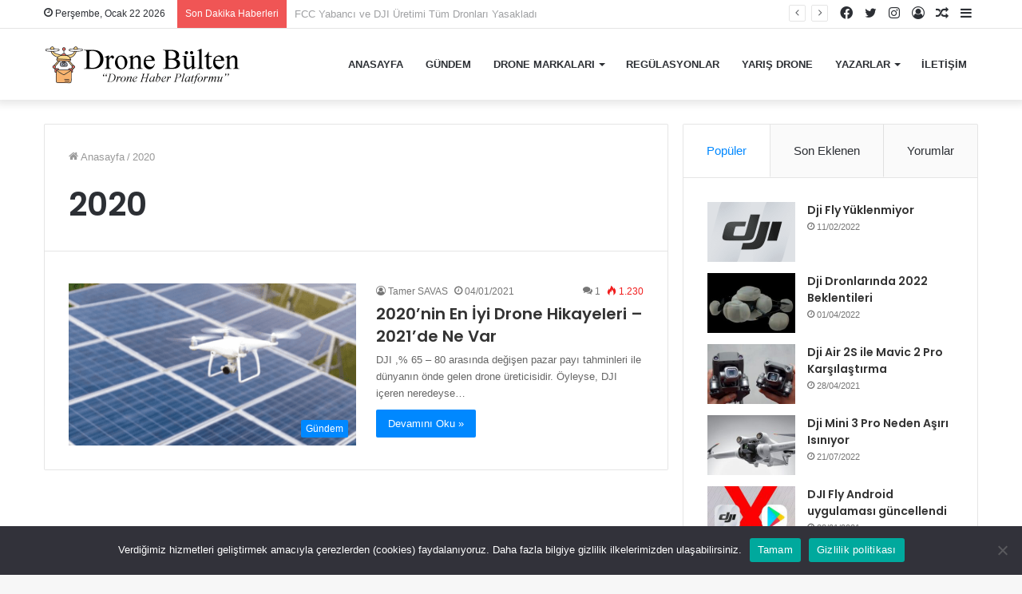

--- FILE ---
content_type: text/html; charset=UTF-8
request_url: https://www.dronebulten.com/tag/2020/
body_size: 17852
content:
<!DOCTYPE html>
<html lang="tr" class="" data-skin="light">
<head>
	<meta charset="UTF-8" />
	<link rel="profile" href="https://gmpg.org/xfn/11" />
	<title>2020 &#8211; Drone Bülten</title>
<meta name='robots' content='max-image-preview:large' />
	<style>img:is([sizes="auto" i], [sizes^="auto," i]) { contain-intrinsic-size: 3000px 1500px }</style>
	<link rel='dns-prefetch' href='//www.googletagmanager.com' />
<link rel='dns-prefetch' href='//pagead2.googlesyndication.com' />
<link rel="alternate" type="application/rss+xml" title="Drone Bülten &raquo; akışı" href="https://www.dronebulten.com/feed/" />
<link rel="alternate" type="application/rss+xml" title="Drone Bülten &raquo; yorum akışı" href="https://www.dronebulten.com/comments/feed/" />
<link rel="alternate" type="application/rss+xml" title="Drone Bülten &raquo; 2020 etiket akışı" href="https://www.dronebulten.com/tag/2020/feed/" />
		<style>
			.lazyload,
			.lazyloading {
				max-width: 100%;
			}
		</style>
		<script type="text/javascript">
/* <![CDATA[ */
window._wpemojiSettings = {"baseUrl":"https:\/\/s.w.org\/images\/core\/emoji\/16.0.1\/72x72\/","ext":".png","svgUrl":"https:\/\/s.w.org\/images\/core\/emoji\/16.0.1\/svg\/","svgExt":".svg","source":{"concatemoji":"https:\/\/www.dronebulten.com\/wp-includes\/js\/wp-emoji-release.min.js?ver=6.8.3"}};
/*! This file is auto-generated */
!function(s,n){var o,i,e;function c(e){try{var t={supportTests:e,timestamp:(new Date).valueOf()};sessionStorage.setItem(o,JSON.stringify(t))}catch(e){}}function p(e,t,n){e.clearRect(0,0,e.canvas.width,e.canvas.height),e.fillText(t,0,0);var t=new Uint32Array(e.getImageData(0,0,e.canvas.width,e.canvas.height).data),a=(e.clearRect(0,0,e.canvas.width,e.canvas.height),e.fillText(n,0,0),new Uint32Array(e.getImageData(0,0,e.canvas.width,e.canvas.height).data));return t.every(function(e,t){return e===a[t]})}function u(e,t){e.clearRect(0,0,e.canvas.width,e.canvas.height),e.fillText(t,0,0);for(var n=e.getImageData(16,16,1,1),a=0;a<n.data.length;a++)if(0!==n.data[a])return!1;return!0}function f(e,t,n,a){switch(t){case"flag":return n(e,"\ud83c\udff3\ufe0f\u200d\u26a7\ufe0f","\ud83c\udff3\ufe0f\u200b\u26a7\ufe0f")?!1:!n(e,"\ud83c\udde8\ud83c\uddf6","\ud83c\udde8\u200b\ud83c\uddf6")&&!n(e,"\ud83c\udff4\udb40\udc67\udb40\udc62\udb40\udc65\udb40\udc6e\udb40\udc67\udb40\udc7f","\ud83c\udff4\u200b\udb40\udc67\u200b\udb40\udc62\u200b\udb40\udc65\u200b\udb40\udc6e\u200b\udb40\udc67\u200b\udb40\udc7f");case"emoji":return!a(e,"\ud83e\udedf")}return!1}function g(e,t,n,a){var r="undefined"!=typeof WorkerGlobalScope&&self instanceof WorkerGlobalScope?new OffscreenCanvas(300,150):s.createElement("canvas"),o=r.getContext("2d",{willReadFrequently:!0}),i=(o.textBaseline="top",o.font="600 32px Arial",{});return e.forEach(function(e){i[e]=t(o,e,n,a)}),i}function t(e){var t=s.createElement("script");t.src=e,t.defer=!0,s.head.appendChild(t)}"undefined"!=typeof Promise&&(o="wpEmojiSettingsSupports",i=["flag","emoji"],n.supports={everything:!0,everythingExceptFlag:!0},e=new Promise(function(e){s.addEventListener("DOMContentLoaded",e,{once:!0})}),new Promise(function(t){var n=function(){try{var e=JSON.parse(sessionStorage.getItem(o));if("object"==typeof e&&"number"==typeof e.timestamp&&(new Date).valueOf()<e.timestamp+604800&&"object"==typeof e.supportTests)return e.supportTests}catch(e){}return null}();if(!n){if("undefined"!=typeof Worker&&"undefined"!=typeof OffscreenCanvas&&"undefined"!=typeof URL&&URL.createObjectURL&&"undefined"!=typeof Blob)try{var e="postMessage("+g.toString()+"("+[JSON.stringify(i),f.toString(),p.toString(),u.toString()].join(",")+"));",a=new Blob([e],{type:"text/javascript"}),r=new Worker(URL.createObjectURL(a),{name:"wpTestEmojiSupports"});return void(r.onmessage=function(e){c(n=e.data),r.terminate(),t(n)})}catch(e){}c(n=g(i,f,p,u))}t(n)}).then(function(e){for(var t in e)n.supports[t]=e[t],n.supports.everything=n.supports.everything&&n.supports[t],"flag"!==t&&(n.supports.everythingExceptFlag=n.supports.everythingExceptFlag&&n.supports[t]);n.supports.everythingExceptFlag=n.supports.everythingExceptFlag&&!n.supports.flag,n.DOMReady=!1,n.readyCallback=function(){n.DOMReady=!0}}).then(function(){return e}).then(function(){var e;n.supports.everything||(n.readyCallback(),(e=n.source||{}).concatemoji?t(e.concatemoji):e.wpemoji&&e.twemoji&&(t(e.twemoji),t(e.wpemoji)))}))}((window,document),window._wpemojiSettings);
/* ]]> */
</script>
<style id='wp-emoji-styles-inline-css' type='text/css'>

	img.wp-smiley, img.emoji {
		display: inline !important;
		border: none !important;
		box-shadow: none !important;
		height: 1em !important;
		width: 1em !important;
		margin: 0 0.07em !important;
		vertical-align: -0.1em !important;
		background: none !important;
		padding: 0 !important;
	}
</style>
<link rel='stylesheet' id='wp-block-library-css' href='https://www.dronebulten.com/wp-includes/css/dist/block-library/style.min.css?ver=6.8.3' type='text/css' media='all' />
<style id='wp-block-library-theme-inline-css' type='text/css'>
.wp-block-audio :where(figcaption){color:#555;font-size:13px;text-align:center}.is-dark-theme .wp-block-audio :where(figcaption){color:#ffffffa6}.wp-block-audio{margin:0 0 1em}.wp-block-code{border:1px solid #ccc;border-radius:4px;font-family:Menlo,Consolas,monaco,monospace;padding:.8em 1em}.wp-block-embed :where(figcaption){color:#555;font-size:13px;text-align:center}.is-dark-theme .wp-block-embed :where(figcaption){color:#ffffffa6}.wp-block-embed{margin:0 0 1em}.blocks-gallery-caption{color:#555;font-size:13px;text-align:center}.is-dark-theme .blocks-gallery-caption{color:#ffffffa6}:root :where(.wp-block-image figcaption){color:#555;font-size:13px;text-align:center}.is-dark-theme :root :where(.wp-block-image figcaption){color:#ffffffa6}.wp-block-image{margin:0 0 1em}.wp-block-pullquote{border-bottom:4px solid;border-top:4px solid;color:currentColor;margin-bottom:1.75em}.wp-block-pullquote cite,.wp-block-pullquote footer,.wp-block-pullquote__citation{color:currentColor;font-size:.8125em;font-style:normal;text-transform:uppercase}.wp-block-quote{border-left:.25em solid;margin:0 0 1.75em;padding-left:1em}.wp-block-quote cite,.wp-block-quote footer{color:currentColor;font-size:.8125em;font-style:normal;position:relative}.wp-block-quote:where(.has-text-align-right){border-left:none;border-right:.25em solid;padding-left:0;padding-right:1em}.wp-block-quote:where(.has-text-align-center){border:none;padding-left:0}.wp-block-quote.is-large,.wp-block-quote.is-style-large,.wp-block-quote:where(.is-style-plain){border:none}.wp-block-search .wp-block-search__label{font-weight:700}.wp-block-search__button{border:1px solid #ccc;padding:.375em .625em}:where(.wp-block-group.has-background){padding:1.25em 2.375em}.wp-block-separator.has-css-opacity{opacity:.4}.wp-block-separator{border:none;border-bottom:2px solid;margin-left:auto;margin-right:auto}.wp-block-separator.has-alpha-channel-opacity{opacity:1}.wp-block-separator:not(.is-style-wide):not(.is-style-dots){width:100px}.wp-block-separator.has-background:not(.is-style-dots){border-bottom:none;height:1px}.wp-block-separator.has-background:not(.is-style-wide):not(.is-style-dots){height:2px}.wp-block-table{margin:0 0 1em}.wp-block-table td,.wp-block-table th{word-break:normal}.wp-block-table :where(figcaption){color:#555;font-size:13px;text-align:center}.is-dark-theme .wp-block-table :where(figcaption){color:#ffffffa6}.wp-block-video :where(figcaption){color:#555;font-size:13px;text-align:center}.is-dark-theme .wp-block-video :where(figcaption){color:#ffffffa6}.wp-block-video{margin:0 0 1em}:root :where(.wp-block-template-part.has-background){margin-bottom:0;margin-top:0;padding:1.25em 2.375em}
</style>
<style id='classic-theme-styles-inline-css' type='text/css'>
/*! This file is auto-generated */
.wp-block-button__link{color:#fff;background-color:#32373c;border-radius:9999px;box-shadow:none;text-decoration:none;padding:calc(.667em + 2px) calc(1.333em + 2px);font-size:1.125em}.wp-block-file__button{background:#32373c;color:#fff;text-decoration:none}
</style>
<style id='global-styles-inline-css' type='text/css'>
:root{--wp--preset--aspect-ratio--square: 1;--wp--preset--aspect-ratio--4-3: 4/3;--wp--preset--aspect-ratio--3-4: 3/4;--wp--preset--aspect-ratio--3-2: 3/2;--wp--preset--aspect-ratio--2-3: 2/3;--wp--preset--aspect-ratio--16-9: 16/9;--wp--preset--aspect-ratio--9-16: 9/16;--wp--preset--color--black: #000000;--wp--preset--color--cyan-bluish-gray: #abb8c3;--wp--preset--color--white: #ffffff;--wp--preset--color--pale-pink: #f78da7;--wp--preset--color--vivid-red: #cf2e2e;--wp--preset--color--luminous-vivid-orange: #ff6900;--wp--preset--color--luminous-vivid-amber: #fcb900;--wp--preset--color--light-green-cyan: #7bdcb5;--wp--preset--color--vivid-green-cyan: #00d084;--wp--preset--color--pale-cyan-blue: #8ed1fc;--wp--preset--color--vivid-cyan-blue: #0693e3;--wp--preset--color--vivid-purple: #9b51e0;--wp--preset--gradient--vivid-cyan-blue-to-vivid-purple: linear-gradient(135deg,rgba(6,147,227,1) 0%,rgb(155,81,224) 100%);--wp--preset--gradient--light-green-cyan-to-vivid-green-cyan: linear-gradient(135deg,rgb(122,220,180) 0%,rgb(0,208,130) 100%);--wp--preset--gradient--luminous-vivid-amber-to-luminous-vivid-orange: linear-gradient(135deg,rgba(252,185,0,1) 0%,rgba(255,105,0,1) 100%);--wp--preset--gradient--luminous-vivid-orange-to-vivid-red: linear-gradient(135deg,rgba(255,105,0,1) 0%,rgb(207,46,46) 100%);--wp--preset--gradient--very-light-gray-to-cyan-bluish-gray: linear-gradient(135deg,rgb(238,238,238) 0%,rgb(169,184,195) 100%);--wp--preset--gradient--cool-to-warm-spectrum: linear-gradient(135deg,rgb(74,234,220) 0%,rgb(151,120,209) 20%,rgb(207,42,186) 40%,rgb(238,44,130) 60%,rgb(251,105,98) 80%,rgb(254,248,76) 100%);--wp--preset--gradient--blush-light-purple: linear-gradient(135deg,rgb(255,206,236) 0%,rgb(152,150,240) 100%);--wp--preset--gradient--blush-bordeaux: linear-gradient(135deg,rgb(254,205,165) 0%,rgb(254,45,45) 50%,rgb(107,0,62) 100%);--wp--preset--gradient--luminous-dusk: linear-gradient(135deg,rgb(255,203,112) 0%,rgb(199,81,192) 50%,rgb(65,88,208) 100%);--wp--preset--gradient--pale-ocean: linear-gradient(135deg,rgb(255,245,203) 0%,rgb(182,227,212) 50%,rgb(51,167,181) 100%);--wp--preset--gradient--electric-grass: linear-gradient(135deg,rgb(202,248,128) 0%,rgb(113,206,126) 100%);--wp--preset--gradient--midnight: linear-gradient(135deg,rgb(2,3,129) 0%,rgb(40,116,252) 100%);--wp--preset--font-size--small: 13px;--wp--preset--font-size--medium: 20px;--wp--preset--font-size--large: 36px;--wp--preset--font-size--x-large: 42px;--wp--preset--spacing--20: 0.44rem;--wp--preset--spacing--30: 0.67rem;--wp--preset--spacing--40: 1rem;--wp--preset--spacing--50: 1.5rem;--wp--preset--spacing--60: 2.25rem;--wp--preset--spacing--70: 3.38rem;--wp--preset--spacing--80: 5.06rem;--wp--preset--shadow--natural: 6px 6px 9px rgba(0, 0, 0, 0.2);--wp--preset--shadow--deep: 12px 12px 50px rgba(0, 0, 0, 0.4);--wp--preset--shadow--sharp: 6px 6px 0px rgba(0, 0, 0, 0.2);--wp--preset--shadow--outlined: 6px 6px 0px -3px rgba(255, 255, 255, 1), 6px 6px rgba(0, 0, 0, 1);--wp--preset--shadow--crisp: 6px 6px 0px rgba(0, 0, 0, 1);}:where(.is-layout-flex){gap: 0.5em;}:where(.is-layout-grid){gap: 0.5em;}body .is-layout-flex{display: flex;}.is-layout-flex{flex-wrap: wrap;align-items: center;}.is-layout-flex > :is(*, div){margin: 0;}body .is-layout-grid{display: grid;}.is-layout-grid > :is(*, div){margin: 0;}:where(.wp-block-columns.is-layout-flex){gap: 2em;}:where(.wp-block-columns.is-layout-grid){gap: 2em;}:where(.wp-block-post-template.is-layout-flex){gap: 1.25em;}:where(.wp-block-post-template.is-layout-grid){gap: 1.25em;}.has-black-color{color: var(--wp--preset--color--black) !important;}.has-cyan-bluish-gray-color{color: var(--wp--preset--color--cyan-bluish-gray) !important;}.has-white-color{color: var(--wp--preset--color--white) !important;}.has-pale-pink-color{color: var(--wp--preset--color--pale-pink) !important;}.has-vivid-red-color{color: var(--wp--preset--color--vivid-red) !important;}.has-luminous-vivid-orange-color{color: var(--wp--preset--color--luminous-vivid-orange) !important;}.has-luminous-vivid-amber-color{color: var(--wp--preset--color--luminous-vivid-amber) !important;}.has-light-green-cyan-color{color: var(--wp--preset--color--light-green-cyan) !important;}.has-vivid-green-cyan-color{color: var(--wp--preset--color--vivid-green-cyan) !important;}.has-pale-cyan-blue-color{color: var(--wp--preset--color--pale-cyan-blue) !important;}.has-vivid-cyan-blue-color{color: var(--wp--preset--color--vivid-cyan-blue) !important;}.has-vivid-purple-color{color: var(--wp--preset--color--vivid-purple) !important;}.has-black-background-color{background-color: var(--wp--preset--color--black) !important;}.has-cyan-bluish-gray-background-color{background-color: var(--wp--preset--color--cyan-bluish-gray) !important;}.has-white-background-color{background-color: var(--wp--preset--color--white) !important;}.has-pale-pink-background-color{background-color: var(--wp--preset--color--pale-pink) !important;}.has-vivid-red-background-color{background-color: var(--wp--preset--color--vivid-red) !important;}.has-luminous-vivid-orange-background-color{background-color: var(--wp--preset--color--luminous-vivid-orange) !important;}.has-luminous-vivid-amber-background-color{background-color: var(--wp--preset--color--luminous-vivid-amber) !important;}.has-light-green-cyan-background-color{background-color: var(--wp--preset--color--light-green-cyan) !important;}.has-vivid-green-cyan-background-color{background-color: var(--wp--preset--color--vivid-green-cyan) !important;}.has-pale-cyan-blue-background-color{background-color: var(--wp--preset--color--pale-cyan-blue) !important;}.has-vivid-cyan-blue-background-color{background-color: var(--wp--preset--color--vivid-cyan-blue) !important;}.has-vivid-purple-background-color{background-color: var(--wp--preset--color--vivid-purple) !important;}.has-black-border-color{border-color: var(--wp--preset--color--black) !important;}.has-cyan-bluish-gray-border-color{border-color: var(--wp--preset--color--cyan-bluish-gray) !important;}.has-white-border-color{border-color: var(--wp--preset--color--white) !important;}.has-pale-pink-border-color{border-color: var(--wp--preset--color--pale-pink) !important;}.has-vivid-red-border-color{border-color: var(--wp--preset--color--vivid-red) !important;}.has-luminous-vivid-orange-border-color{border-color: var(--wp--preset--color--luminous-vivid-orange) !important;}.has-luminous-vivid-amber-border-color{border-color: var(--wp--preset--color--luminous-vivid-amber) !important;}.has-light-green-cyan-border-color{border-color: var(--wp--preset--color--light-green-cyan) !important;}.has-vivid-green-cyan-border-color{border-color: var(--wp--preset--color--vivid-green-cyan) !important;}.has-pale-cyan-blue-border-color{border-color: var(--wp--preset--color--pale-cyan-blue) !important;}.has-vivid-cyan-blue-border-color{border-color: var(--wp--preset--color--vivid-cyan-blue) !important;}.has-vivid-purple-border-color{border-color: var(--wp--preset--color--vivid-purple) !important;}.has-vivid-cyan-blue-to-vivid-purple-gradient-background{background: var(--wp--preset--gradient--vivid-cyan-blue-to-vivid-purple) !important;}.has-light-green-cyan-to-vivid-green-cyan-gradient-background{background: var(--wp--preset--gradient--light-green-cyan-to-vivid-green-cyan) !important;}.has-luminous-vivid-amber-to-luminous-vivid-orange-gradient-background{background: var(--wp--preset--gradient--luminous-vivid-amber-to-luminous-vivid-orange) !important;}.has-luminous-vivid-orange-to-vivid-red-gradient-background{background: var(--wp--preset--gradient--luminous-vivid-orange-to-vivid-red) !important;}.has-very-light-gray-to-cyan-bluish-gray-gradient-background{background: var(--wp--preset--gradient--very-light-gray-to-cyan-bluish-gray) !important;}.has-cool-to-warm-spectrum-gradient-background{background: var(--wp--preset--gradient--cool-to-warm-spectrum) !important;}.has-blush-light-purple-gradient-background{background: var(--wp--preset--gradient--blush-light-purple) !important;}.has-blush-bordeaux-gradient-background{background: var(--wp--preset--gradient--blush-bordeaux) !important;}.has-luminous-dusk-gradient-background{background: var(--wp--preset--gradient--luminous-dusk) !important;}.has-pale-ocean-gradient-background{background: var(--wp--preset--gradient--pale-ocean) !important;}.has-electric-grass-gradient-background{background: var(--wp--preset--gradient--electric-grass) !important;}.has-midnight-gradient-background{background: var(--wp--preset--gradient--midnight) !important;}.has-small-font-size{font-size: var(--wp--preset--font-size--small) !important;}.has-medium-font-size{font-size: var(--wp--preset--font-size--medium) !important;}.has-large-font-size{font-size: var(--wp--preset--font-size--large) !important;}.has-x-large-font-size{font-size: var(--wp--preset--font-size--x-large) !important;}
:where(.wp-block-post-template.is-layout-flex){gap: 1.25em;}:where(.wp-block-post-template.is-layout-grid){gap: 1.25em;}
:where(.wp-block-columns.is-layout-flex){gap: 2em;}:where(.wp-block-columns.is-layout-grid){gap: 2em;}
:root :where(.wp-block-pullquote){font-size: 1.5em;line-height: 1.6;}
</style>
<link rel='stylesheet' id='contact-form-7-css' href='https://www.dronebulten.com/wp-content/plugins/contact-form-7/includes/css/styles.css?ver=6.1.4' type='text/css' media='all' />
<link rel='stylesheet' id='cookie-notice-front-css' href='https://www.dronebulten.com/wp-content/plugins/cookie-notice/css/front.min.css?ver=2.5.11' type='text/css' media='all' />
<link rel='stylesheet' id='mc4wp-form-themes-css' href='https://www.dronebulten.com/wp-content/plugins/mailchimp-for-wp/assets/css/form-themes.css?ver=4.11.1' type='text/css' media='all' />
<link rel='stylesheet' id='tie-css-base-css' href='https://www.dronebulten.com/wp-content/themes/jannah/assets/css/base.min.css?ver=5.3.2' type='text/css' media='all' />
<link rel='stylesheet' id='tie-css-styles-css' href='https://www.dronebulten.com/wp-content/themes/jannah/assets/css/style.min.css?ver=5.3.2' type='text/css' media='all' />
<link rel='stylesheet' id='tie-css-widgets-css' href='https://www.dronebulten.com/wp-content/themes/jannah/assets/css/widgets.min.css?ver=5.3.2' type='text/css' media='all' />
<link rel='stylesheet' id='tie-css-helpers-css' href='https://www.dronebulten.com/wp-content/themes/jannah/assets/css/helpers.min.css?ver=5.3.2' type='text/css' media='all' />
<link rel='stylesheet' id='tie-fontawesome5-css' href='https://www.dronebulten.com/wp-content/themes/jannah/assets/css/fontawesome.css?ver=5.3.2' type='text/css' media='all' />
<link rel='stylesheet' id='tie-css-ilightbox-css' href='https://www.dronebulten.com/wp-content/themes/jannah/assets/ilightbox/dark-skin/skin.css?ver=5.3.2' type='text/css' media='all' />
<style id='tie-css-ilightbox-inline-css' type='text/css'>
.wf-active .logo-text,.wf-active h1,.wf-active h2,.wf-active h3,.wf-active h4,.wf-active h5,.wf-active h6,.wf-active .the-subtitle{font-family: 'Poppins';}#main-nav .main-menu > ul > li > a{text-transform: uppercase;}.tie-cat-137,.tie-cat-item-137 > span{background-color:#e67e22 !important;color:#FFFFFF !important;}.tie-cat-137:after{border-top-color:#e67e22 !important;}.tie-cat-137:hover{background-color:#c86004 !important;}.tie-cat-137:hover:after{border-top-color:#c86004 !important;}.tie-cat-144,.tie-cat-item-144 > span{background-color:#2ecc71 !important;color:#FFFFFF !important;}.tie-cat-144:after{border-top-color:#2ecc71 !important;}.tie-cat-144:hover{background-color:#10ae53 !important;}.tie-cat-144:hover:after{border-top-color:#10ae53 !important;}.tie-cat-148,.tie-cat-item-148 > span{background-color:#9b59b6 !important;color:#FFFFFF !important;}.tie-cat-148:after{border-top-color:#9b59b6 !important;}.tie-cat-148:hover{background-color:#7d3b98 !important;}.tie-cat-148:hover:after{border-top-color:#7d3b98 !important;}.tie-cat-150,.tie-cat-item-150 > span{background-color:#34495e !important;color:#FFFFFF !important;}.tie-cat-150:after{border-top-color:#34495e !important;}.tie-cat-150:hover{background-color:#162b40 !important;}.tie-cat-150:hover:after{border-top-color:#162b40 !important;}.tie-cat-152,.tie-cat-item-152 > span{background-color:#795548 !important;color:#FFFFFF !important;}.tie-cat-152:after{border-top-color:#795548 !important;}.tie-cat-152:hover{background-color:#5b372a !important;}.tie-cat-152:hover:after{border-top-color:#5b372a !important;}.tie-cat-154,.tie-cat-item-154 > span{background-color:#4CAF50 !important;color:#FFFFFF !important;}.tie-cat-154:after{border-top-color:#4CAF50 !important;}.tie-cat-154:hover{background-color:#2e9132 !important;}.tie-cat-154:hover:after{border-top-color:#2e9132 !important;}@media (max-width: 991px){.side-aside.dark-skin{background: #2f88d6;background: -webkit-linear-gradient(135deg,#5933a2,#2f88d6 );background: -moz-linear-gradient(135deg,#5933a2,#2f88d6 );background: -o-linear-gradient(135deg,#5933a2,#2f88d6 );background: linear-gradient(135deg,#2f88d6,#5933a2 );}}
</style>
<script type="text/javascript" id="cookie-notice-front-js-before">
/* <![CDATA[ */
var cnArgs = {"ajaxUrl":"https:\/\/www.dronebulten.com\/wp-admin\/admin-ajax.php","nonce":"9041fc8e2e","hideEffect":"fade","position":"bottom","onScroll":false,"onScrollOffset":100,"onClick":false,"cookieName":"cookie_notice_accepted","cookieTime":2592000,"cookieTimeRejected":2592000,"globalCookie":false,"redirection":false,"cache":false,"revokeCookies":false,"revokeCookiesOpt":"automatic"};
/* ]]> */
</script>
<script type="text/javascript" src="https://www.dronebulten.com/wp-content/plugins/cookie-notice/js/front.min.js?ver=2.5.11" id="cookie-notice-front-js"></script>
<script type="text/javascript" src="https://www.dronebulten.com/wp-includes/js/jquery/jquery.min.js?ver=3.7.1" id="jquery-core-js"></script>
<script type="text/javascript" src="https://www.dronebulten.com/wp-includes/js/jquery/jquery-migrate.min.js?ver=3.4.1" id="jquery-migrate-js"></script>

<!-- Site Kit tarafından eklenen Google etiketi (gtag.js) snippet&#039;i -->
<!-- Google Analytics snippet added by Site Kit -->
<script type="text/javascript" src="https://www.googletagmanager.com/gtag/js?id=G-62FNH2X8QB" id="google_gtagjs-js" async></script>
<script type="text/javascript" id="google_gtagjs-js-after">
/* <![CDATA[ */
window.dataLayer = window.dataLayer || [];function gtag(){dataLayer.push(arguments);}
gtag("set","linker",{"domains":["www.dronebulten.com"]});
gtag("js", new Date());
gtag("set", "developer_id.dZTNiMT", true);
gtag("config", "G-62FNH2X8QB");
 window._googlesitekit = window._googlesitekit || {}; window._googlesitekit.throttledEvents = []; window._googlesitekit.gtagEvent = (name, data) => { var key = JSON.stringify( { name, data } ); if ( !! window._googlesitekit.throttledEvents[ key ] ) { return; } window._googlesitekit.throttledEvents[ key ] = true; setTimeout( () => { delete window._googlesitekit.throttledEvents[ key ]; }, 5 ); gtag( "event", name, { ...data, event_source: "site-kit" } ); }; 
/* ]]> */
</script>
<link rel="https://api.w.org/" href="https://www.dronebulten.com/wp-json/" /><link rel="alternate" title="JSON" type="application/json" href="https://www.dronebulten.com/wp-json/wp/v2/tags/131" /><link rel="EditURI" type="application/rsd+xml" title="RSD" href="https://www.dronebulten.com/xmlrpc.php?rsd" />
<meta name="generator" content="WordPress 6.8.3" />
<meta name="generator" content="auto-sizes 1.5.0">
<meta name="generator" content="Site Kit by Google 1.170.0" /><meta name="generator" content="performance-lab 3.9.0; plugins: auto-sizes, webp-uploads">
<meta name="generator" content="webp-uploads 2.5.1">
		<script>
			document.documentElement.className = document.documentElement.className.replace('no-js', 'js');
		</script>
				<style>
			.no-js img.lazyload {
				display: none;
			}

			figure.wp-block-image img.lazyloading {
				min-width: 150px;
			}

			.lazyload,
			.lazyloading {
				--smush-placeholder-width: 100px;
				--smush-placeholder-aspect-ratio: 1/1;
				width: var(--smush-image-width, var(--smush-placeholder-width)) !important;
				aspect-ratio: var(--smush-image-aspect-ratio, var(--smush-placeholder-aspect-ratio)) !important;
			}

						.lazyload, .lazyloading {
				opacity: 0;
			}

			.lazyloaded {
				opacity: 1;
				transition: opacity 400ms;
				transition-delay: 0ms;
			}

					</style>
		<meta http-equiv="X-UA-Compatible" content="IE=edge">
<meta name="theme-color" content="#0088ff" /><meta name="viewport" content="width=device-width, initial-scale=1.0" />
<!-- Site Kit tarafından eklenen Google AdSense meta etiketleri -->
<meta name="google-adsense-platform-account" content="ca-host-pub-2644536267352236">
<meta name="google-adsense-platform-domain" content="sitekit.withgoogle.com">
<!-- Site Kit tarafından eklenen Google AdSense meta etiketlerine son verin -->
<!-- Bu URL için kullanılabilir bir amphtml sürümü yok. -->
<!-- Google Tag Manager snippet added by Site Kit -->
<script type="text/javascript">
/* <![CDATA[ */

			( function( w, d, s, l, i ) {
				w[l] = w[l] || [];
				w[l].push( {'gtm.start': new Date().getTime(), event: 'gtm.js'} );
				var f = d.getElementsByTagName( s )[0],
					j = d.createElement( s ), dl = l != 'dataLayer' ? '&l=' + l : '';
				j.async = true;
				j.src = 'https://www.googletagmanager.com/gtm.js?id=' + i + dl;
				f.parentNode.insertBefore( j, f );
			} )( window, document, 'script', 'dataLayer', 'GTM-KL9RZKZ' );
			
/* ]]> */
</script>

<!-- End Google Tag Manager snippet added by Site Kit -->

<!-- Google AdSense snippet added by Site Kit -->
<script type="text/javascript" async="async" src="https://pagead2.googlesyndication.com/pagead/js/adsbygoogle.js?client=ca-pub-4561708730058318&amp;host=ca-host-pub-2644536267352236" crossorigin="anonymous"></script>

<!-- End Google AdSense snippet added by Site Kit -->

<script id="mcjs">!function(c,h,i,m,p){m=c.createElement(h),p=c.getElementsByTagName(h)[0],m.async=1,m.src=i,p.parentNode.insertBefore(m,p)}(document,"script","https://chimpstatic.com/mcjs-connected/js/users/b667efe781f66885d0b655a59/4b93343d94078d1689f81818c.js");</script><link rel="icon" href="https://www.dronebulten.com/wp-content/uploads/2021/10/cropped-favicon-1-32x32.png" sizes="32x32" />
<link rel="icon" href="https://www.dronebulten.com/wp-content/uploads/2021/10/cropped-favicon-1-192x192.png" sizes="192x192" />
<link rel="apple-touch-icon" href="https://www.dronebulten.com/wp-content/uploads/2021/10/cropped-favicon-1-180x180.png" />
<meta name="msapplication-TileImage" content="https://www.dronebulten.com/wp-content/uploads/2021/10/cropped-favicon-1-270x270.png" />
</head>

<body data-rsssl=1 id="tie-body" class="archive tag tag-131 wp-theme-jannah cookies-not-set wrapper-has-shadow block-head-1 magazine1 is-thumb-overlay-disabled is-desktop is-header-layout-1 sidebar-right has-sidebar hide_share_post_top hide_share_post_bottom">


		<!-- Google Tag Manager (noscript) snippet added by Site Kit -->
		<noscript>
			<iframe data-src="https://www.googletagmanager.com/ns.html?id=GTM-KL9RZKZ" height="0" width="0" style="display:none;visibility:hidden" src="[data-uri]" class="lazyload" data-load-mode="1"></iframe>
		</noscript>
		<!-- End Google Tag Manager (noscript) snippet added by Site Kit -->
		

<div class="background-overlay">

	<div id="tie-container" class="site tie-container">

		
		<div id="tie-wrapper">

			
<header id="theme-header" class="theme-header header-layout-1 main-nav-light main-nav-default-light main-nav-below no-stream-item top-nav-active top-nav-light top-nav-default-light top-nav-above has-shadow has-normal-width-logo mobile-header-default">
	
<nav id="top-nav"  class="has-date-breaking-components top-nav header-nav has-breaking-news" aria-label="İkincil Menü">
	<div class="container">
		<div class="topbar-wrapper">

			
					<div class="topbar-today-date tie-icon">
						Perşembe, Ocak 22 2026					</div>
					
			<div class="tie-alignleft">
				
<div class="breaking controls-is-active">

	<span class="breaking-title">
		<span class="tie-icon-bolt breaking-icon" aria-hidden="true"></span>
		<span class="breaking-title-text">Son Dakika Haberleri</span>
	</span>

	<ul id="breaking-news-in-header" class="breaking-news" data-type="reveal" data-arrows="true">

		
							<li class="news-item">
								<a href="https://www.dronebulten.com/fcc-yabanci-ve-dji-uretimi-tum-dronlari-yasakladi/">FCC Yabancı ve DJI Üretimi Tüm Dronları Yasakladı</a>
							</li>

							
							<li class="news-item">
								<a href="https://www.dronebulten.com/ndaa-uyumlu-ilk-fiber-optik-fpv-drone/">NDAA Uyumlu İlk Fiber-Optik FPV Drone</a>
							</li>

							
							<li class="news-item">
								<a href="https://www.dronebulten.com/cinin-gizli-insansiz-hava-araci-ch-7/">Çin’in Gizli İnsansız Hava Aracı CH-7</a>
							</li>

							
							<li class="news-item">
								<a href="https://www.dronebulten.com/skyrover-x1-drone/">SkyRover X1 Drone</a>
							</li>

							
							<li class="news-item">
								<a href="https://www.dronebulten.com/neden-buyuk-havayollari-gelismis-hava-hareketliligine-aam-yatirim-yapiyor/">Neden Büyük Havayolları Gelişmiş Hava Hareketliliğine (AAM) Yatırım Yapıyor</a>
							</li>

							
							<li class="news-item">
								<a href="https://www.dronebulten.com/djidan-elektrikli-supurge/">DJI&#8217;dan Elektrikli Süpürge</a>
							</li>

							
							<li class="news-item">
								<a href="https://www.dronebulten.com/drone-pazarina-yeni-oyuncu/">Drone Pazarına Yeni Oyuncu</a>
							</li>

							
							<li class="news-item">
								<a href="https://www.dronebulten.com/high-lander-ve-dimetor-ortaklik-kurdu/">High Lander ve Dimetor Ortaklık Kurdu</a>
							</li>

							
							<li class="news-item">
								<a href="https://www.dronebulten.com/dji-drone-kumandalari-artik-daha-guvenli/">DJI drone kumandaları artık daha güvenli</a>
							</li>

							
							<li class="news-item">
								<a href="https://www.dronebulten.com/dji-neo-2-geliyor/">Dji Neo 2 Geliyor</a>
							</li>

							
	</ul>
</div><!-- #breaking /-->
			</div><!-- .tie-alignleft /-->

			<div class="tie-alignright">
				<ul class="components">	<li class="side-aside-nav-icon menu-item custom-menu-link">
		<a href="#">
			<span class="tie-icon-navicon" aria-hidden="true"></span>
			<span class="screen-reader-text">Kenar Bölmesi</span>
		</a>
	</li>
		<li class="random-post-icon menu-item custom-menu-link">
		<a href="/tag/2020/?random-post=1" class="random-post" title="Rastgele Makale" rel="nofollow">
			<span class="tie-icon-random" aria-hidden="true"></span>
			<span class="screen-reader-text">Rastgele Makale</span>
		</a>
	</li>
	
	
		<li class=" popup-login-icon menu-item custom-menu-link">
			<a href="#" class="lgoin-btn tie-popup-trigger">
				<span class="tie-icon-author" aria-hidden="true"></span>
				<span class="screen-reader-text">Kayıt Ol</span>			</a>
		</li>

			 <li class="social-icons-item"><a class="social-link instagram-social-icon" rel="external noopener nofollow" target="_blank" href="https://www.instagram.com/dronebulten/"><span class="tie-social-icon tie-icon-instagram"></span><span class="screen-reader-text">Instagram</span></a></li><li class="social-icons-item"><a class="social-link twitter-social-icon" rel="external noopener nofollow" target="_blank" href="https://twitter.com/dronebulten"><span class="tie-social-icon tie-icon-twitter"></span><span class="screen-reader-text">Twitter</span></a></li><li class="social-icons-item"><a class="social-link facebook-social-icon" rel="external noopener nofollow" target="_blank" href="https://www.facebook.com/dronebultencom"><span class="tie-social-icon tie-icon-facebook"></span><span class="screen-reader-text">Facebook</span></a></li> </ul><!-- Components -->			</div><!-- .tie-alignright /-->

		</div><!-- .topbar-wrapper /-->
	</div><!-- .container /-->
</nav><!-- #top-nav /-->

<div class="main-nav-wrapper">
	<nav id="main-nav"  class="main-nav header-nav" style="line-height:89px" aria-label="Birincil Menü">
		<div class="container">

			<div class="main-menu-wrapper">

				<div id="mobile-header-components-area_1" class="mobile-header-components"><ul class="components"><li class="mobile-component_menu custom-menu-link"><a href="#" id="mobile-menu-icon" class=""><span class="tie-mobile-menu-icon nav-icon is-layout-1"></span><span class="screen-reader-text">Menü</span></a></li></ul></div>
						<div class="header-layout-1-logo" style="width:245px">
							
		<div id="logo" class="image-logo" >

			
			<a title="Drone Bülten" href="https://www.dronebulten.com/">
				
				<picture class="tie-logo-default tie-logo-picture">
					<source class="tie-logo-source-default tie-logo-source" data-srcset="https://www.dronebulten.com/wp-content/uploads/2021/10/logo3.png">
					<img class="tie-logo-img-default tie-logo-img lazyload" data-src="https://www.dronebulten.com/wp-content/uploads/2021/10/logo3.png" alt="Drone Bülten" width="245" height="49" style="--smush-placeholder-width: 245px; --smush-placeholder-aspect-ratio: 245/49;max-height:49px !important; width: auto;" src="[data-uri]" />
				</picture>
						</a>

			
		</div><!-- #logo /-->

								</div>

						<div id="mobile-header-components-area_2" class="mobile-header-components"><ul class="components"><li class="mobile-component_search custom-menu-link">
				<a href="#" class="tie-search-trigger-mobile">
					<span class="tie-icon-search tie-search-icon" aria-hidden="true"></span>
					<span class="screen-reader-text">Arama yap ...</span>
				</a>
			</li></ul></div>
				<div id="menu-components-wrap">

					
					<div class="main-menu main-menu-wrap tie-alignleft">
						<div id="main-nav-menu" class="main-menu header-menu"><ul id="menu-tielabs-main-menu" class="menu" role="menubar"><li id="menu-item-978" class="menu-item menu-item-type-custom menu-item-object-custom menu-item-home menu-item-978"><a href="https://www.dronebulten.com/">Anasayfa</a></li>
<li id="menu-item-1082" class="menu-item menu-item-type-taxonomy menu-item-object-category menu-item-1082"><a href="https://www.dronebulten.com/category/gundem/">Gündem</a></li>
<li id="menu-item-1083" class="menu-item menu-item-type-taxonomy menu-item-object-category menu-item-has-children menu-item-1083"><a href="https://www.dronebulten.com/category/drone-markalari/">Drone Markaları</a>
<ul class="sub-menu menu-sub-content">
	<li id="menu-item-1087" class="menu-item menu-item-type-taxonomy menu-item-object-category menu-item-1087"><a href="https://www.dronebulten.com/category/drone-markalari/dji/">Dji</a></li>
	<li id="menu-item-1086" class="menu-item menu-item-type-taxonomy menu-item-object-category menu-item-1086"><a href="https://www.dronebulten.com/category/drone-markalari/autel/">Autel</a></li>
	<li id="menu-item-1088" class="menu-item menu-item-type-taxonomy menu-item-object-category menu-item-1088"><a href="https://www.dronebulten.com/category/drone-markalari/mi/">Mi</a></li>
	<li id="menu-item-1089" class="menu-item menu-item-type-taxonomy menu-item-object-category menu-item-1089"><a href="https://www.dronebulten.com/category/drone-markalari/parrot/">Parrot</a></li>
	<li id="menu-item-1090" class="menu-item menu-item-type-taxonomy menu-item-object-category menu-item-1090"><a href="https://www.dronebulten.com/category/drone-markalari/skydio/">Skydio</a></li>
	<li id="menu-item-1233" class="menu-item menu-item-type-taxonomy menu-item-object-category menu-item-1233"><a href="https://www.dronebulten.com/category/drone-markalari/hubsan/">Hubsan</a></li>
</ul>
</li>
<li id="menu-item-1084" class="menu-item menu-item-type-taxonomy menu-item-object-category menu-item-1084"><a href="https://www.dronebulten.com/category/regulasyonlar/">Regülasyonlar</a></li>
<li id="menu-item-1091" class="menu-item menu-item-type-taxonomy menu-item-object-category menu-item-1091"><a href="https://www.dronebulten.com/category/yaris-drone/">Yarış Drone</a></li>
<li id="menu-item-1080" class="menu-item menu-item-type-taxonomy menu-item-object-category menu-item-has-children menu-item-1080"><a href="https://www.dronebulten.com/category/yazarlar/">Yazarlar</a>
<ul class="sub-menu menu-sub-content">
	<li id="menu-item-1081" class="menu-item menu-item-type-taxonomy menu-item-object-category menu-item-1081"><a href="https://www.dronebulten.com/category/yazarlar/tamer-savas/">Tamer SAVAŞ</a></li>
</ul>
</li>
<li id="menu-item-1092" class="menu-item menu-item-type-post_type menu-item-object-page menu-item-1092"><a href="https://www.dronebulten.com/iletisim/">İletişim</a></li>
</ul></div>					</div><!-- .main-menu.tie-alignleft /-->

					
				</div><!-- #menu-components-wrap /-->
			</div><!-- .main-menu-wrapper /-->
		</div><!-- .container /-->
	</nav><!-- #main-nav /-->
</div><!-- .main-nav-wrapper /-->

</header>

<div id="content" class="site-content container"><div id="main-content-row" class="tie-row main-content-row">
	<div class="main-content tie-col-md-8 tie-col-xs-12" role="main">

		

			<header class="entry-header-outer container-wrapper">
				<nav id="breadcrumb"><a href="https://www.dronebulten.com/"><span class="tie-icon-home" aria-hidden="true"></span> Anasayfa</a><em class="delimiter">/</em><span class="current">2020</span></nav><script type="application/ld+json">{"@context":"http:\/\/schema.org","@type":"BreadcrumbList","@id":"#Breadcrumb","itemListElement":[{"@type":"ListItem","position":1,"item":{"name":"Anasayfa","@id":"https:\/\/www.dronebulten.com\/"}}]}</script><h1 class="page-title">2020</h1>			</header><!-- .entry-header-outer /-->

			
		<div class="mag-box wide-post-box">
			<div class="container-wrapper">
				<div class="mag-box-container clearfix">
					<ul id="posts-container" data-layout="default" data-settings="{'uncropped_image':'jannah-image-post','category_meta':true,'post_meta':true,'excerpt':'true','excerpt_length':'20','read_more':'true','read_more_text':false,'media_overlay':true,'title_length':0,'is_full':false,'is_category':false}" class="posts-items">
<li class="post-item  post-427 post type-post status-publish format-standard has-post-thumbnail category-drone-markalari category-gundem category-tamer-savas category-yazarlar tag-131 tag-132 tag-dji tag-dji-drone tag-drone tie-standard">

	
			<a aria-label="2020&#8217;nin En İyi Drone Hikayeleri &#8211; 2021&#8217;de  Ne Var" href="https://www.dronebulten.com/2020nin-en-iyi-drone-hikayeleri-2021de-ne-var/" class="post-thumb"><span class="post-cat-wrap"><span class="post-cat tie-cat-37">Gündem</span></span><img width="390" height="220" src="https://www.dronebulten.com/wp-content/uploads/2021/01/2020-drone-1-390x220.png" class="attachment-jannah-image-large size-jannah-image-large wp-post-image" alt="" decoding="async" fetchpriority="high" srcset="https://www.dronebulten.com/wp-content/uploads/2021/01/2020-drone-1-390x220.png 390w, https://www.dronebulten.com/wp-content/uploads/2021/01/2020-drone-1-300x169.png 300w, https://www.dronebulten.com/wp-content/uploads/2021/01/2020-drone-1-1024x576.png 1024w, https://www.dronebulten.com/wp-content/uploads/2021/01/2020-drone-1-768x432.png 768w, https://www.dronebulten.com/wp-content/uploads/2021/01/2020-drone-1.png 1200w" sizes="(max-width: 390px) 100vw, 390px" /></a>
	<div class="post-details">

		<div class="post-meta clearfix"><span class="author-meta single-author no-avatars"><span class="meta-item meta-author-wrapper meta-author-1"><span class="meta-author"><a href="https://www.dronebulten.com/author/admin/" class="author-name tie-icon" title="Tamer SAVAS">Tamer SAVAS</a></span></span></span><span class="date meta-item tie-icon">04/01/2021</span><div class="tie-alignright"><span class="meta-comment tie-icon meta-item fa-before">1</span><span class="meta-views meta-item very-hot"><span class="tie-icon-fire" aria-hidden="true"></span> 1.230 </span></div></div><!-- .post-meta -->
		<h2 class="post-title"><a href="https://www.dronebulten.com/2020nin-en-iyi-drone-hikayeleri-2021de-ne-var/">2020&#8217;nin En İyi Drone Hikayeleri &#8211; 2021&#8217;de  Ne Var</a></h2>

						<p class="post-excerpt">DJI ,% 65 &#8211; 80 arasında değişen pazar payı tahminleri ile dünyanın önde gelen drone üreticisidir. Öyleyse, DJI içeren neredeyse&hellip;</p>
				<a class="more-link button" href="https://www.dronebulten.com/2020nin-en-iyi-drone-hikayeleri-2021de-ne-var/">Devamını Oku &raquo;</a>	</div>
</li>

					</ul><!-- #posts-container /-->
					<div class="clearfix"></div>
				</div><!-- .mag-box-container /-->
			</div><!-- .container-wrapper /-->
		</div><!-- .mag-box /-->
	
	</div><!-- .main-content /-->


	<aside class="sidebar tie-col-md-4 tie-col-xs-12 normal-side is-sticky" aria-label="Birincil Kenar Çubuğu">
		<div class="theiaStickySidebar">
			
			<div class="container-wrapper tabs-container-wrapper tabs-container-4">
				<div class="widget tabs-widget">
					<div class="widget-container">
						<div class="tabs-widget">
							<div class="tabs-wrapper">

								<ul class="tabs">
									<li><a href="#widget_tabs-3-popular">Popüler</a></li><li><a href="#widget_tabs-3-recent">Son Eklenen</a></li><li><a href="#widget_tabs-3-comments">Yorumlar</a></li>								</ul><!-- ul.tabs-menu /-->

								
											<div id="widget_tabs-3-popular" class="tab-content tab-content-popular">
												<ul class="tab-content-elements">
													
<li class="widget-single-post-item widget-post-list tie-standard">

			<div class="post-widget-thumbnail">

			
			<a aria-label="Dji Fly Yüklenmiyor" href="https://www.dronebulten.com/dji-fly-yuklenmiyor/" class="post-thumb"><img width="220" height="150" data-src="https://www.dronebulten.com/wp-content/uploads/2022/02/dji-fly-apk-1-220x150.png" class="attachment-jannah-image-small size-jannah-image-small tie-small-image wp-post-image lazyload" alt="" decoding="async" src="[data-uri]" style="--smush-placeholder-width: 220px; --smush-placeholder-aspect-ratio: 220/150;" /></a>		</div><!-- post-alignleft /-->
	
	<div class="post-widget-body ">
		<a class="post-title the-subtitle" href="https://www.dronebulten.com/dji-fly-yuklenmiyor/">Dji Fly Yüklenmiyor</a>

		<div class="post-meta">
			<span class="date meta-item tie-icon">11/02/2022</span>		</div>
	</div>
</li>

<li class="widget-single-post-item widget-post-list tie-standard">

			<div class="post-widget-thumbnail">

			
			<a aria-label="Dji Dronlarında 2022 Beklentileri" href="https://www.dronebulten.com/dji-dronlarinda-2022-beklentileri/" class="post-thumb"><img width="220" height="150" data-src="https://www.dronebulten.com/wp-content/uploads/2022/04/drone-airbag-220x150.jpg" class="attachment-jannah-image-small size-jannah-image-small tie-small-image wp-post-image lazyload" alt="" decoding="async" src="[data-uri]" style="--smush-placeholder-width: 220px; --smush-placeholder-aspect-ratio: 220/150;" /></a>		</div><!-- post-alignleft /-->
	
	<div class="post-widget-body ">
		<a class="post-title the-subtitle" href="https://www.dronebulten.com/dji-dronlarinda-2022-beklentileri/">Dji Dronlarında 2022 Beklentileri</a>

		<div class="post-meta">
			<span class="date meta-item tie-icon">01/04/2022</span>		</div>
	</div>
</li>

<li class="widget-single-post-item widget-post-list tie-standard">

			<div class="post-widget-thumbnail">

			
			<a aria-label="Dji Air 2S ile Mavic 2 Pro Karşılaştırma" href="https://www.dronebulten.com/dji-air-2s-ile-mavic-2-pro-karsilastirma/" class="post-thumb"><img width="220" height="150" data-src="https://www.dronebulten.com/wp-content/uploads/2021/04/karsilastirma-220x150.jpg" class="attachment-jannah-image-small size-jannah-image-small tie-small-image wp-post-image lazyload" alt="" decoding="async" src="[data-uri]" style="--smush-placeholder-width: 220px; --smush-placeholder-aspect-ratio: 220/150;" /></a>		</div><!-- post-alignleft /-->
	
	<div class="post-widget-body ">
		<a class="post-title the-subtitle" href="https://www.dronebulten.com/dji-air-2s-ile-mavic-2-pro-karsilastirma/">Dji Air 2S ile Mavic 2 Pro Karşılaştırma</a>

		<div class="post-meta">
			<span class="date meta-item tie-icon">28/04/2021</span>		</div>
	</div>
</li>

<li class="widget-single-post-item widget-post-list tie-standard">

			<div class="post-widget-thumbnail">

			
			<a aria-label="Dji Mini 3 Pro Neden Aşırı Isınıyor" href="https://www.dronebulten.com/dji-mini-3-pro-neden-asiri-isiniyor/" class="post-thumb"><img width="220" height="150" data-src="https://www.dronebulten.com/wp-content/uploads/2022/07/dji-mini-3-1-220x150.jpeg" class="attachment-jannah-image-small size-jannah-image-small tie-small-image wp-post-image lazyload" alt="" decoding="async" src="[data-uri]" style="--smush-placeholder-width: 220px; --smush-placeholder-aspect-ratio: 220/150;" /></a>		</div><!-- post-alignleft /-->
	
	<div class="post-widget-body ">
		<a class="post-title the-subtitle" href="https://www.dronebulten.com/dji-mini-3-pro-neden-asiri-isiniyor/">Dji Mini 3 Pro Neden Aşırı Isınıyor</a>

		<div class="post-meta">
			<span class="date meta-item tie-icon">21/07/2022</span>		</div>
	</div>
</li>

<li class="widget-single-post-item widget-post-list tie-standard">

			<div class="post-widget-thumbnail">

			
			<a aria-label="DJI Fly Android uygulaması güncellendi" href="https://www.dronebulten.com/dji-fly-android-uygulamasi-guncellendi/" class="post-thumb"><img width="220" height="150" data-src="https://www.dronebulten.com/wp-content/uploads/2021/01/dji-fly-220x150.jpg" class="attachment-jannah-image-small size-jannah-image-small tie-small-image wp-post-image lazyload" alt="" decoding="async" src="[data-uri]" style="--smush-placeholder-width: 220px; --smush-placeholder-aspect-ratio: 220/150;" /></a>		</div><!-- post-alignleft /-->
	
	<div class="post-widget-body ">
		<a class="post-title the-subtitle" href="https://www.dronebulten.com/dji-fly-android-uygulamasi-guncellendi/">DJI Fly Android uygulaması güncellendi</a>

		<div class="post-meta">
			<span class="date meta-item tie-icon">28/01/2021</span>		</div>
	</div>
</li>
												</ul>
											</div><!-- .tab-content#popular-posts-tab /-->

										
											<div id="widget_tabs-3-recent" class="tab-content tab-content-recent">
												<ul class="tab-content-elements">
													
<li class="widget-single-post-item widget-post-list tie-standard">

			<div class="post-widget-thumbnail">

			
			<a aria-label="FCC Yabancı ve DJI Üretimi Tüm Dronları Yasakladı" href="https://www.dronebulten.com/fcc-yabanci-ve-dji-uretimi-tum-dronlari-yasakladi/" class="post-thumb"><img width="220" height="150" data-src="https://www.dronebulten.com/wp-content/uploads/2025/12/1-1-220x150.webp" class="attachment-jannah-image-small size-jannah-image-small tie-small-image wp-post-image lazyload" alt="" decoding="async" src="[data-uri]" style="--smush-placeholder-width: 220px; --smush-placeholder-aspect-ratio: 220/150;" /></a>		</div><!-- post-alignleft /-->
	
	<div class="post-widget-body ">
		<a class="post-title the-subtitle" href="https://www.dronebulten.com/fcc-yabanci-ve-dji-uretimi-tum-dronlari-yasakladi/">FCC Yabancı ve DJI Üretimi Tüm Dronları Yasakladı</a>

		<div class="post-meta">
			<span class="date meta-item tie-icon">23/12/2025</span>		</div>
	</div>
</li>

<li class="widget-single-post-item widget-post-list tie-standard">

			<div class="post-widget-thumbnail">

			
			<a aria-label="NDAA Uyumlu İlk Fiber-Optik FPV Drone" href="https://www.dronebulten.com/ndaa-uyumlu-ilk-fiber-optik-fpv-drone/" class="post-thumb"><img width="220" height="150" data-src="https://www.dronebulten.com/wp-content/uploads/2025/12/11-220x150.webp" class="attachment-jannah-image-small size-jannah-image-small tie-small-image wp-post-image lazyload" alt="" decoding="async" src="[data-uri]" style="--smush-placeholder-width: 220px; --smush-placeholder-aspect-ratio: 220/150;" /></a>		</div><!-- post-alignleft /-->
	
	<div class="post-widget-body ">
		<a class="post-title the-subtitle" href="https://www.dronebulten.com/ndaa-uyumlu-ilk-fiber-optik-fpv-drone/">NDAA Uyumlu İlk Fiber-Optik FPV Drone</a>

		<div class="post-meta">
			<span class="date meta-item tie-icon">18/12/2025</span>		</div>
	</div>
</li>

<li class="widget-single-post-item widget-post-list tie-standard">

			<div class="post-widget-thumbnail">

			
			<a aria-label="Çin’in Gizli İnsansız Hava Aracı CH-7" href="https://www.dronebulten.com/cinin-gizli-insansiz-hava-araci-ch-7/" class="post-thumb"><img width="220" height="150" data-src="https://www.dronebulten.com/wp-content/uploads/2025/12/1-220x150.webp" class="attachment-jannah-image-small size-jannah-image-small tie-small-image wp-post-image lazyload" alt="" decoding="async" src="[data-uri]" style="--smush-placeholder-width: 220px; --smush-placeholder-aspect-ratio: 220/150;" /></a>		</div><!-- post-alignleft /-->
	
	<div class="post-widget-body ">
		<a class="post-title the-subtitle" href="https://www.dronebulten.com/cinin-gizli-insansiz-hava-araci-ch-7/">Çin’in Gizli İnsansız Hava Aracı CH-7</a>

		<div class="post-meta">
			<span class="date meta-item tie-icon">18/12/2025</span>		</div>
	</div>
</li>

<li class="widget-single-post-item widget-post-list tie-standard">

			<div class="post-widget-thumbnail">

			
			<a aria-label="SkyRover X1 Drone" href="https://www.dronebulten.com/skyrover-x1-drone/" class="post-thumb"><img width="220" height="150" data-src="https://www.dronebulten.com/wp-content/uploads/2025/08/skyrover-1-220x150.webp" class="attachment-jannah-image-small size-jannah-image-small tie-small-image wp-post-image lazyload" alt="" decoding="async" src="[data-uri]" style="--smush-placeholder-width: 220px; --smush-placeholder-aspect-ratio: 220/150;" /></a>		</div><!-- post-alignleft /-->
	
	<div class="post-widget-body ">
		<a class="post-title the-subtitle" href="https://www.dronebulten.com/skyrover-x1-drone/">SkyRover X1 Drone</a>

		<div class="post-meta">
			<span class="date meta-item tie-icon">05/08/2025</span>		</div>
	</div>
</li>

<li class="widget-single-post-item widget-post-list tie-standard">

			<div class="post-widget-thumbnail">

			
			<a aria-label="Neden Büyük Havayolları Gelişmiş Hava Hareketliliğine (AAM) Yatırım Yapıyor" href="https://www.dronebulten.com/neden-buyuk-havayollari-gelismis-hava-hareketliligine-aam-yatirim-yapiyor/" class="post-thumb"><img width="1024" height="576" data-src="https://www.dronebulten.com/wp-content/uploads/2025/08/DroneAAM-Social-1024x576-1.gif" class="attachment-jannah-image-small size-jannah-image-small tie-small-image wp-post-image lazyload" alt="" decoding="async" src="[data-uri]" style="--smush-placeholder-width: 1024px; --smush-placeholder-aspect-ratio: 1024/576;" /></a>		</div><!-- post-alignleft /-->
	
	<div class="post-widget-body ">
		<a class="post-title the-subtitle" href="https://www.dronebulten.com/neden-buyuk-havayollari-gelismis-hava-hareketliligine-aam-yatirim-yapiyor/">Neden Büyük Havayolları Gelişmiş Hava Hareketliliğine (AAM) Yatırım Yapıyor</a>

		<div class="post-meta">
			<span class="date meta-item tie-icon">04/08/2025</span>		</div>
	</div>
</li>
												</ul>
											</div><!-- .tab-content#recent-posts-tab /-->

										
											<div id="widget_tabs-3-comments" class="tab-content tab-content-comments">
												<ul class="tab-content-elements">
																<li>
									<div class="post-widget-thumbnail" style="width:70px">
						<a class="author-avatar" href="https://www.dronebulten.com/tarimda-dronelarin-yukselisi/#comment-115">
													</a>
					</div>
					
				<div class="comment-body ">
					<a class="comment-author" href="https://www.dronebulten.com/tarimda-dronelarin-yukselisi/#comment-115">
						Tarımda Drone ve Uzaktan Algılama: Tarım 4.0 - AgroFoni					</a>
					<p>[&#8230;] Drone Bülten &#8211; &#8220;Tarımda Droneların Yük...</p>
				</div>

			</li>
						<li>
									<div class="post-widget-thumbnail" style="width:70px">
						<a class="author-avatar" href="https://www.dronebulten.com/remote-id-nedir/#comment-114">
													</a>
					</div>
					
				<div class="comment-body ">
					<a class="comment-author" href="https://www.dronebulten.com/remote-id-nedir/#comment-114">
						Drone Takip Cihazları Güvenlik Tehdidi mi &#8211; Drone Bülten					</a>
					<p>[&#8230;] Remote ID Nedir? [&#8230;]...</p>
				</div>

			</li>
						<li>
									<div class="post-widget-thumbnail" style="width:70px">
						<a class="author-avatar" href="https://www.dronebulten.com/dji-ikinci-el-drone-satin-alirken-dikkat-yeni-politika-ile-ne-degisiyor/#comment-113">
													</a>
					</div>
					
				<div class="comment-body ">
					<a class="comment-author" href="https://www.dronebulten.com/dji-ikinci-el-drone-satin-alirken-dikkat-yeni-politika-ile-ne-degisiyor/#comment-113">
						DJI’nin Yeni Hesap Bağlama Politikası: &#8211; Drone Bülten					</a>
					<p>[&#8230;] DJI İkinci El Drone Satın Alırken Dikkat! Yeni Pol...</p>
				</div>

			</li>
						<li>
									<div class="post-widget-thumbnail" style="width:70px">
						<a class="author-avatar" href="https://www.dronebulten.com/dji-air-3-ve-air-3s-karsilastirma/#comment-112">
													</a>
					</div>
					
				<div class="comment-body ">
					<a class="comment-author" href="https://www.dronebulten.com/dji-air-3-ve-air-3s-karsilastirma/#comment-112">
						DJI Air 3S Gelişmiş Yeni Özellikleri &#8211; Drone Bülten					</a>
					<p>[&#8230;] Dji Air 3 ve Air 3S Karşılaştırma [&#8230;]...</p>
				</div>

			</li>
						<li>
									<div class="post-widget-thumbnail" style="width:70px">
						<a class="author-avatar" href="https://www.dronebulten.com/dji-fpv-drone-inceleme/#comment-108">
													</a>
					</div>
					
				<div class="comment-body ">
					<a class="comment-author" href="https://www.dronebulten.com/dji-fpv-drone-inceleme/#comment-108">
						Yeni FPV Drone - Avata - Drone Bülten					</a>
					<p>[&#8230;] ürünler hakkında çok fazla teknik bilgi sızdırılma...</p>
				</div>

			</li>
															</ul>
											</div><!-- .tab-content#comments-tab /-->

										
							</div><!-- .tabs-wrapper-animated /-->
						</div><!-- .tabs-widget /-->
					</div><!-- .widget-container /-->
				</div><!-- .tabs-widget /-->
			</div><!-- .container-wrapper /-->
			<div id="posts-list-widget-5" class="container-wrapper widget posts-list"><div class="widget-title the-global-title"><div class="the-subtitle">Son Haberler<span class="widget-title-icon tie-icon"></span></div></div><div class="widget-posts-list-container posts-list-half-posts" ><ul class="posts-list-items widget-posts-wrapper">
<li class="widget-single-post-item widget-post-list tie-standard">

			<div class="post-widget-thumbnail">

			
			<a aria-label="NDAA Uyumlu İlk Fiber-Optik FPV Drone" href="https://www.dronebulten.com/ndaa-uyumlu-ilk-fiber-optik-fpv-drone/" class="post-thumb"><img width="390" height="220" data-src="https://www.dronebulten.com/wp-content/uploads/2025/12/11-390x220.webp" class="attachment-jannah-image-large size-jannah-image-large wp-post-image lazyload" alt="" decoding="async" data-srcset="https://www.dronebulten.com/wp-content/uploads/2025/12/11-390x220.webp 390w, https://www.dronebulten.com/wp-content/uploads/2025/12/11-300x170.webp 300w, https://www.dronebulten.com/wp-content/uploads/2025/12/11-1024x581.webp 1024w, https://www.dronebulten.com/wp-content/uploads/2025/12/11-768x436.webp 768w, https://www.dronebulten.com/wp-content/uploads/2025/12/11.webp 1536w" data-sizes="(max-width: 390px) 100vw, 390px" src="[data-uri]" style="--smush-placeholder-width: 390px; --smush-placeholder-aspect-ratio: 390/220;" /></a>		</div><!-- post-alignleft /-->
	
	<div class="post-widget-body ">
		<a class="post-title the-subtitle" href="https://www.dronebulten.com/ndaa-uyumlu-ilk-fiber-optik-fpv-drone/">NDAA Uyumlu İlk Fiber-Optik FPV Drone</a>

		<div class="post-meta">
			<span class="date meta-item tie-icon">18/12/2025</span>		</div>
	</div>
</li>

<li class="widget-single-post-item widget-post-list tie-standard">

			<div class="post-widget-thumbnail">

			
			<a aria-label="Çin’in Gizli İnsansız Hava Aracı CH-7" href="https://www.dronebulten.com/cinin-gizli-insansiz-hava-araci-ch-7/" class="post-thumb"><img width="390" height="220" data-src="https://www.dronebulten.com/wp-content/uploads/2025/12/1-390x220.webp" class="attachment-jannah-image-large size-jannah-image-large wp-post-image lazyload" alt="" decoding="async" data-srcset="https://www.dronebulten.com/wp-content/uploads/2025/12/1-390x220.webp 390w, https://www.dronebulten.com/wp-content/uploads/2025/12/1-300x169.webp 300w, https://www.dronebulten.com/wp-content/uploads/2025/12/1-1024x576.webp 1024w, https://www.dronebulten.com/wp-content/uploads/2025/12/1-768x432.webp 768w, https://www.dronebulten.com/wp-content/uploads/2025/12/1.webp 1536w" data-sizes="(max-width: 390px) 100vw, 390px" src="[data-uri]" style="--smush-placeholder-width: 390px; --smush-placeholder-aspect-ratio: 390/220;" /></a>		</div><!-- post-alignleft /-->
	
	<div class="post-widget-body ">
		<a class="post-title the-subtitle" href="https://www.dronebulten.com/cinin-gizli-insansiz-hava-araci-ch-7/">Çin’in Gizli İnsansız Hava Aracı CH-7</a>

		<div class="post-meta">
			<span class="date meta-item tie-icon">18/12/2025</span>		</div>
	</div>
</li>

<li class="widget-single-post-item widget-post-list tie-standard">

			<div class="post-widget-thumbnail">

			
			<a aria-label="SkyRover X1 Drone" href="https://www.dronebulten.com/skyrover-x1-drone/" class="post-thumb"><img width="390" height="220" data-src="https://www.dronebulten.com/wp-content/uploads/2025/08/skyrover-1-390x220.webp" class="attachment-jannah-image-large size-jannah-image-large wp-post-image lazyload" alt="" decoding="async" src="[data-uri]" style="--smush-placeholder-width: 390px; --smush-placeholder-aspect-ratio: 390/220;" /></a>		</div><!-- post-alignleft /-->
	
	<div class="post-widget-body ">
		<a class="post-title the-subtitle" href="https://www.dronebulten.com/skyrover-x1-drone/">SkyRover X1 Drone</a>

		<div class="post-meta">
			<span class="date meta-item tie-icon">05/08/2025</span>		</div>
	</div>
</li>

<li class="widget-single-post-item widget-post-list tie-standard">

			<div class="post-widget-thumbnail">

			
			<a aria-label="Neden Büyük Havayolları Gelişmiş Hava Hareketliliğine (AAM) Yatırım Yapıyor" href="https://www.dronebulten.com/neden-buyuk-havayollari-gelismis-hava-hareketliligine-aam-yatirim-yapiyor/" class="post-thumb"><img width="1024" height="576" data-src="https://www.dronebulten.com/wp-content/uploads/2025/08/DroneAAM-Social-1024x576-1.gif" class="attachment-jannah-image-large size-jannah-image-large wp-post-image lazyload" alt="" decoding="async" src="[data-uri]" style="--smush-placeholder-width: 1024px; --smush-placeholder-aspect-ratio: 1024/576;" /></a>		</div><!-- post-alignleft /-->
	
	<div class="post-widget-body ">
		<a class="post-title the-subtitle" href="https://www.dronebulten.com/neden-buyuk-havayollari-gelismis-hava-hareketliligine-aam-yatirim-yapiyor/">Neden Büyük Havayolları Gelişmiş Hava Hareketliliğine (AAM) Yatırım Yapıyor</a>

		<div class="post-meta">
			<span class="date meta-item tie-icon">04/08/2025</span>		</div>
	</div>
</li>
</ul></div><div class="clearfix"></div></div><!-- .widget /--><div id="mc4wp_form_widget-4" class="container-wrapper widget widget_mc4wp_form_widget"><div class="widget-title the-global-title"><div class="the-subtitle">Haber bülteni<span class="widget-title-icon tie-icon"></span></div></div><script>(function() {
	window.mc4wp = window.mc4wp || {
		listeners: [],
		forms: {
			on: function(evt, cb) {
				window.mc4wp.listeners.push(
					{
						event   : evt,
						callback: cb
					}
				);
			}
		}
	}
})();
</script><!-- Mailchimp for WordPress v4.11.1 - https://wordpress.org/plugins/mailchimp-for-wp/ --><form id="mc4wp-form-1" class="mc4wp-form mc4wp-form-1237 mc4wp-form-theme mc4wp-form-theme-blue" method="post" data-id="1237" data-name="Drone Sektöründen Haberdar Olun" ><div class="mc4wp-form-fields"><center><p>
  <label>Drone Sektöründen Haberdar Olun </label>
  <input type="email" name="email" placeholder="E-posta adresiniz" required />
  </p></center>
<center><p>
  <input type="submit" value="Abone Olun"  />
  </p></center>


</div><label style="display: none !important;">Leave this field empty if you're human: <input type="text" name="_mc4wp_honeypot" value="" tabindex="-1" autocomplete="off" /></label><input type="hidden" name="_mc4wp_timestamp" value="1769079297" /><input type="hidden" name="_mc4wp_form_id" value="1237" /><input type="hidden" name="_mc4wp_form_element_id" value="mc4wp-form-1" /><div class="mc4wp-response"></div></form><!-- / Mailchimp for WordPress Plugin --><div class="clearfix"></div></div><!-- .widget /-->		</div><!-- .theiaStickySidebar /-->
	</aside><!-- .sidebar /-->
	</div><!-- .main-content-row /--></div><!-- #content /-->
<footer id="footer" class="site-footer dark-skin dark-widgetized-area">

	
			<div id="footer-widgets-container">
				<div class="container">
					
		<div class="footer-widget-area ">
			<div class="tie-row">

									<div class="tie-col-sm-4 normal-side">
						<div id="posts-list-widget-3" class="container-wrapper widget posts-list"><div class="widget-title the-global-title"><div class="the-subtitle">En Popüler Yazılar<span class="widget-title-icon tie-icon"></span></div></div><div class="widget-posts-list-container timeline-widget" ><ul class="posts-list-items widget-posts-wrapper">					<li class="widget-single-post-item">
						<a href="https://www.dronebulten.com/dji-fly-yuklenmiyor/">
							<span class="date meta-item tie-icon">11/02/2022</span>							<h3>Dji Fly Yüklenmiyor</h3>
						</a>
					</li>
										<li class="widget-single-post-item">
						<a href="https://www.dronebulten.com/dji-dronlarinda-2022-beklentileri/">
							<span class="date meta-item tie-icon">01/04/2022</span>							<h3>Dji Dronlarında 2022 Beklentileri</h3>
						</a>
					</li>
										<li class="widget-single-post-item">
						<a href="https://www.dronebulten.com/dji-air-2s-ile-mavic-2-pro-karsilastirma/">
							<span class="date meta-item tie-icon">28/04/2021</span>							<h3>Dji Air 2S ile Mavic 2 Pro Karşılaştırma</h3>
						</a>
					</li>
										<li class="widget-single-post-item">
						<a href="https://www.dronebulten.com/dji-mini-3-pro-neden-asiri-isiniyor/">
							<span class="date meta-item tie-icon">21/07/2022</span>							<h3>Dji Mini 3 Pro Neden Aşırı Isınıyor</h3>
						</a>
					</li>
										<li class="widget-single-post-item">
						<a href="https://www.dronebulten.com/dji-fly-android-uygulamasi-guncellendi/">
							<span class="date meta-item tie-icon">28/01/2021</span>							<h3>DJI Fly Android uygulaması güncellendi</h3>
						</a>
					</li>
					</ul></div><div class="clearfix"></div></div><!-- .widget /-->					</div><!-- .tie-col /-->
				
									<div class="tie-col-sm-4 normal-side">
						<div id="posts-list-widget-4" class="container-wrapper widget posts-list"><div class="widget-title the-global-title"><div class="the-subtitle">En Son Yazılar<span class="widget-title-icon tie-icon"></span></div></div><div class="widget-posts-list-container timeline-widget" ><ul class="posts-list-items widget-posts-wrapper">					<li class="widget-single-post-item">
						<a href="https://www.dronebulten.com/fcc-yabanci-ve-dji-uretimi-tum-dronlari-yasakladi/">
							<span class="date meta-item tie-icon">23/12/2025</span>							<h3>FCC Yabancı ve DJI Üretimi Tüm Dronları Yasakladı</h3>
						</a>
					</li>
										<li class="widget-single-post-item">
						<a href="https://www.dronebulten.com/ndaa-uyumlu-ilk-fiber-optik-fpv-drone/">
							<span class="date meta-item tie-icon">18/12/2025</span>							<h3>NDAA Uyumlu İlk Fiber-Optik FPV Drone</h3>
						</a>
					</li>
										<li class="widget-single-post-item">
						<a href="https://www.dronebulten.com/cinin-gizli-insansiz-hava-araci-ch-7/">
							<span class="date meta-item tie-icon">18/12/2025</span>							<h3>Çin’in Gizli İnsansız Hava Aracı CH-7</h3>
						</a>
					</li>
										<li class="widget-single-post-item">
						<a href="https://www.dronebulten.com/skyrover-x1-drone/">
							<span class="date meta-item tie-icon">05/08/2025</span>							<h3>SkyRover X1 Drone</h3>
						</a>
					</li>
										<li class="widget-single-post-item">
						<a href="https://www.dronebulten.com/neden-buyuk-havayollari-gelismis-hava-hareketliligine-aam-yatirim-yapiyor/">
							<span class="date meta-item tie-icon">04/08/2025</span>							<h3>Neden Büyük Havayolları Gelişmiş Hava Hareketliliğine (AAM) Yatırım Yapıyor</h3>
						</a>
					</li>
					</ul></div><div class="clearfix"></div></div><!-- .widget /-->					</div><!-- .tie-col /-->
				
									<div class="tie-col-sm-4 normal-side">
						<div id="tag_cloud-3" class="container-wrapper widget widget_tag_cloud"><div class="widget-title the-global-title"><div class="the-subtitle">Etiketler<span class="widget-title-icon tie-icon"></span></div></div><div class="tagcloud"><a href="https://www.dronebulten.com/tag/aam/" class="tag-cloud-link tag-link-340 tag-link-position-1" style="font-size: 8pt;" aria-label="aam (2 öge)">aam</a>
<a href="https://www.dronebulten.com/tag/agras/" class="tag-cloud-link tag-link-349 tag-link-position-2" style="font-size: 8pt;" aria-label="agras (2 öge)">agras</a>
<a href="https://www.dronebulten.com/tag/anti-drone/" class="tag-cloud-link tag-link-344 tag-link-position-3" style="font-size: 8pt;" aria-label="anti-drone (2 öge)">anti-drone</a>
<a href="https://www.dronebulten.com/tag/dji/" class="tag-cloud-link tag-link-118 tag-link-position-4" style="font-size: 18.95652173913pt;" aria-label="dji (35 öge)">dji</a>
<a href="https://www.dronebulten.com/tag/dji-air-2s/" class="tag-cloud-link tag-link-170 tag-link-position-5" style="font-size: 8pt;" aria-label="dji air 2s (2 öge)">dji air 2s</a>
<a href="https://www.dronebulten.com/tag/dji-drone/" class="tag-cloud-link tag-link-130 tag-link-position-6" style="font-size: 17.434782608696pt;" aria-label="dji drone (25 öge)">dji drone</a>
<a href="https://www.dronebulten.com/tag/dji-fpv-drone/" class="tag-cloud-link tag-link-165 tag-link-position-7" style="font-size: 9.2173913043478pt;" aria-label="dji fpv drone (3 öge)">dji fpv drone</a>
<a href="https://www.dronebulten.com/tag/dji-mavic/" class="tag-cloud-link tag-link-174 tag-link-position-8" style="font-size: 9.2173913043478pt;" aria-label="dji mavic (3 öge)">dji mavic</a>
<a href="https://www.dronebulten.com/tag/dji-mavic-3/" class="tag-cloud-link tag-link-175 tag-link-position-9" style="font-size: 10.231884057971pt;" aria-label="dji mavic 3 (4 öge)">dji mavic 3</a>
<a href="https://www.dronebulten.com/tag/drone/" class="tag-cloud-link tag-link-117 tag-link-position-10" style="font-size: 22pt;" aria-label="drone (72 öge)">drone</a>
<a href="https://www.dronebulten.com/tag/drone-haber/" class="tag-cloud-link tag-link-276 tag-link-position-11" style="font-size: 17.130434782609pt;" aria-label="drone haber (23 öge)">drone haber</a>
<a href="https://www.dronebulten.com/tag/fpv-drone/" class="tag-cloud-link tag-link-122 tag-link-position-12" style="font-size: 10.231884057971pt;" aria-label="fpv drone (4 öge)">fpv drone</a>
<a href="https://www.dronebulten.com/tag/kargo-drone/" class="tag-cloud-link tag-link-219 tag-link-position-13" style="font-size: 11.753623188406pt;" aria-label="kargo drone (6 öge)">kargo drone</a>
<a href="https://www.dronebulten.com/tag/mavic-3/" class="tag-cloud-link tag-link-176 tag-link-position-14" style="font-size: 9.2173913043478pt;" aria-label="mavic 3 (3 öge)">mavic 3</a>
<a href="https://www.dronebulten.com/tag/parrot/" class="tag-cloud-link tag-link-229 tag-link-position-15" style="font-size: 8pt;" aria-label="parrot (2 öge)">parrot</a>
<a href="https://www.dronebulten.com/tag/remote-id/" class="tag-cloud-link tag-link-299 tag-link-position-16" style="font-size: 9.2173913043478pt;" aria-label="remote id (3 öge)">remote id</a>
<a href="https://www.dronebulten.com/tag/rusya/" class="tag-cloud-link tag-link-297 tag-link-position-17" style="font-size: 8pt;" aria-label="rusya (2 öge)">rusya</a>
<a href="https://www.dronebulten.com/tag/uav/" class="tag-cloud-link tag-link-291 tag-link-position-18" style="font-size: 8pt;" aria-label="uav (2 öge)">uav</a></div>
<div class="clearfix"></div></div><!-- .widget /-->					</div><!-- .tie-col /-->
				
				
			</div><!-- .tie-row /-->
		</div><!-- .footer-widget-area /-->

						</div><!-- .container /-->
			</div><!-- #Footer-widgets-container /-->
			
			<div id="site-info" class="site-info site-info-layout-2">
				<div class="container">
					<div class="tie-row">
						<div class="tie-col-md-12">

							<div class="copyright-text copyright-text-first">&copy; Telif Hakkı 2026, Tüm Hakları Saklıdır&nbsp; | &nbsp; <span style="color:red;" class="tie-icon-heart"></span> <a href="" target="_blank" rel="nofollow noopener">Drone Bulten</a> |  Tüm Hakları Saklıdır</div><div class="footer-menu"><ul id="menu-footer-menu" class="menu"><li id="menu-item-1244" class="menu-item menu-item-type-custom menu-item-object-custom menu-item-home menu-item-1244"><a href="https://www.dronebulten.com">Anasayfa</a></li>
<li id="menu-item-1245" class="menu-item menu-item-type-post_type menu-item-object-page menu-item-1245"><a href="https://www.dronebulten.com/kvkk-aydinlatma-metni/">KVKK Aydınlatma Metni</a></li>
<li id="menu-item-1249" class="menu-item menu-item-type-post_type menu-item-object-page menu-item-1249"><a href="https://www.dronebulten.com/hakkimizda/">Hakkımızda</a></li>
<li id="menu-item-1251" class="menu-item menu-item-type-post_type menu-item-object-page menu-item-1251"><a href="https://www.dronebulten.com/iletisim/">İletişim</a></li>
</ul></div><ul class="social-icons"><li class="social-icons-item"><a class="social-link facebook-social-icon" rel="external noopener nofollow" target="_blank" href="https://www.facebook.com/dronebultencom"><span class="tie-social-icon tie-icon-facebook"></span><span class="screen-reader-text">Facebook</span></a></li><li class="social-icons-item"><a class="social-link twitter-social-icon" rel="external noopener nofollow" target="_blank" href="https://twitter.com/dronebulten"><span class="tie-social-icon tie-icon-twitter"></span><span class="screen-reader-text">Twitter</span></a></li><li class="social-icons-item"><a class="social-link instagram-social-icon" rel="external noopener nofollow" target="_blank" href="https://www.instagram.com/dronebulten/"><span class="tie-social-icon tie-icon-instagram"></span><span class="screen-reader-text">Instagram</span></a></li></ul> 

						</div><!-- .tie-col /-->
					</div><!-- .tie-row /-->
				</div><!-- .container /-->
			</div><!-- #site-info /-->
			
</footer><!-- #footer /-->


		<a id="go-to-top" class="go-to-top-button" href="#go-to-tie-body">
			<span class="tie-icon-angle-up"></span>
			<span class="screen-reader-text">Başa dön tuşu</span>
		</a>
	
		</div><!-- #tie-wrapper /-->

		
	<aside class=" side-aside normal-side dark-skin dark-widgetized-area slide-sidebar-desktop is-fullwidth appear-from-left" aria-label="İkincil Kenar Çubuğu" style="visibility: hidden;">
		<div data-height="100%" class="side-aside-wrapper has-custom-scroll">

			<a href="#" class="close-side-aside remove big-btn light-btn">
				<span class="screen-reader-text">Kapalı</span>
			</a><!-- .close-side-aside /-->


			
				<div id="mobile-container">

											<div id="mobile-search">
							<form role="search" method="get" class="search-form" action="https://www.dronebulten.com/">
				<label>
					<span class="screen-reader-text">Arama:</span>
					<input type="search" class="search-field" placeholder="Ara &hellip;" value="" name="s" />
				</label>
				<input type="submit" class="search-submit" value="Ara" />
			</form>						</div><!-- #mobile-search /-->
						
					<div id="mobile-menu" class="hide-menu-icons">
											</div><!-- #mobile-menu /-->

											<div id="mobile-social-icons" class="social-icons-widget solid-social-icons">
							<ul><li class="social-icons-item"><a class="social-link facebook-social-icon" rel="external noopener nofollow" target="_blank" href="https://www.facebook.com/dronebultencom"><span class="tie-social-icon tie-icon-facebook"></span><span class="screen-reader-text">Facebook</span></a></li><li class="social-icons-item"><a class="social-link twitter-social-icon" rel="external noopener nofollow" target="_blank" href="https://twitter.com/dronebulten"><span class="tie-social-icon tie-icon-twitter"></span><span class="screen-reader-text">Twitter</span></a></li><li class="social-icons-item"><a class="social-link instagram-social-icon" rel="external noopener nofollow" target="_blank" href="https://www.instagram.com/dronebulten/"><span class="tie-social-icon tie-icon-instagram"></span><span class="screen-reader-text">Instagram</span></a></li></ul> 
						</div><!-- #mobile-social-icons /-->
						
				</div><!-- #mobile-container /-->
			

							<div id="slide-sidebar-widgets">
					<div id="posts-list-widget-6" class="container-wrapper widget posts-list"><div class="widget-title the-global-title"><div class="the-subtitle">Popular Posts<span class="widget-title-icon tie-icon"></span></div></div><div class="widget-posts-list-container posts-list-big-first has-first-big-post" ><ul class="posts-list-items widget-posts-wrapper">
<li class="widget-single-post-item widget-post-list tie-standard">

			<div class="post-widget-thumbnail">

			
			<a aria-label="Dji Fly Yüklenmiyor" href="https://www.dronebulten.com/dji-fly-yuklenmiyor/" class="post-thumb"><span class="post-cat-wrap"><span class="post-cat tie-cat-124">Dji</span></span><img width="390" height="220" data-src="https://www.dronebulten.com/wp-content/uploads/2022/02/dji-fly-apk-1-390x220.png" class="attachment-jannah-image-large size-jannah-image-large wp-post-image lazyload" alt="" decoding="async" src="[data-uri]" style="--smush-placeholder-width: 390px; --smush-placeholder-aspect-ratio: 390/220;" /></a>		</div><!-- post-alignleft /-->
	
	<div class="post-widget-body ">
		<a class="post-title the-subtitle" href="https://www.dronebulten.com/dji-fly-yuklenmiyor/">Dji Fly Yüklenmiyor</a>

		<div class="post-meta">
			<span class="date meta-item tie-icon">11/02/2022</span>		</div>
	</div>
</li>

<li class="widget-single-post-item widget-post-list tie-standard">

			<div class="post-widget-thumbnail">

			
			<a aria-label="Dji Dronlarında 2022 Beklentileri" href="https://www.dronebulten.com/dji-dronlarinda-2022-beklentileri/" class="post-thumb"><img width="220" height="150" data-src="https://www.dronebulten.com/wp-content/uploads/2022/04/drone-airbag-220x150.jpg" class="attachment-jannah-image-small size-jannah-image-small tie-small-image wp-post-image lazyload" alt="" decoding="async" src="[data-uri]" style="--smush-placeholder-width: 220px; --smush-placeholder-aspect-ratio: 220/150;" /></a>		</div><!-- post-alignleft /-->
	
	<div class="post-widget-body ">
		<a class="post-title the-subtitle" href="https://www.dronebulten.com/dji-dronlarinda-2022-beklentileri/">Dji Dronlarında 2022 Beklentileri</a>

		<div class="post-meta">
			<span class="date meta-item tie-icon">01/04/2022</span>		</div>
	</div>
</li>

<li class="widget-single-post-item widget-post-list tie-standard">

			<div class="post-widget-thumbnail">

			
			<a aria-label="Dji Air 2S ile Mavic 2 Pro Karşılaştırma" href="https://www.dronebulten.com/dji-air-2s-ile-mavic-2-pro-karsilastirma/" class="post-thumb"><img width="220" height="150" data-src="https://www.dronebulten.com/wp-content/uploads/2021/04/karsilastirma-220x150.jpg" class="attachment-jannah-image-small size-jannah-image-small tie-small-image wp-post-image lazyload" alt="" decoding="async" src="[data-uri]" style="--smush-placeholder-width: 220px; --smush-placeholder-aspect-ratio: 220/150;" /></a>		</div><!-- post-alignleft /-->
	
	<div class="post-widget-body ">
		<a class="post-title the-subtitle" href="https://www.dronebulten.com/dji-air-2s-ile-mavic-2-pro-karsilastirma/">Dji Air 2S ile Mavic 2 Pro Karşılaştırma</a>

		<div class="post-meta">
			<span class="date meta-item tie-icon">28/04/2021</span>		</div>
	</div>
</li>

<li class="widget-single-post-item widget-post-list tie-standard">

			<div class="post-widget-thumbnail">

			
			<a aria-label="Dji Mini 3 Pro Neden Aşırı Isınıyor" href="https://www.dronebulten.com/dji-mini-3-pro-neden-asiri-isiniyor/" class="post-thumb"><img width="220" height="150" data-src="https://www.dronebulten.com/wp-content/uploads/2022/07/dji-mini-3-1-220x150.jpeg" class="attachment-jannah-image-small size-jannah-image-small tie-small-image wp-post-image lazyload" alt="" decoding="async" src="[data-uri]" style="--smush-placeholder-width: 220px; --smush-placeholder-aspect-ratio: 220/150;" /></a>		</div><!-- post-alignleft /-->
	
	<div class="post-widget-body ">
		<a class="post-title the-subtitle" href="https://www.dronebulten.com/dji-mini-3-pro-neden-asiri-isiniyor/">Dji Mini 3 Pro Neden Aşırı Isınıyor</a>

		<div class="post-meta">
			<span class="date meta-item tie-icon">21/07/2022</span>		</div>
	</div>
</li>

<li class="widget-single-post-item widget-post-list tie-standard">

			<div class="post-widget-thumbnail">

			
			<a aria-label="DJI Fly Android uygulaması güncellendi" href="https://www.dronebulten.com/dji-fly-android-uygulamasi-guncellendi/" class="post-thumb"><img width="220" height="150" data-src="https://www.dronebulten.com/wp-content/uploads/2021/01/dji-fly-220x150.jpg" class="attachment-jannah-image-small size-jannah-image-small tie-small-image wp-post-image lazyload" alt="" decoding="async" src="[data-uri]" style="--smush-placeholder-width: 220px; --smush-placeholder-aspect-ratio: 220/150;" /></a>		</div><!-- post-alignleft /-->
	
	<div class="post-widget-body ">
		<a class="post-title the-subtitle" href="https://www.dronebulten.com/dji-fly-android-uygulamasi-guncellendi/">DJI Fly Android uygulaması güncellendi</a>

		<div class="post-meta">
			<span class="date meta-item tie-icon">28/01/2021</span>		</div>
	</div>
</li>
</ul></div><div class="clearfix"></div></div><!-- .widget /--><div id="posts-list-widget-7" class="container-wrapper widget posts-list"><div class="widget-title the-global-title"><div class="the-subtitle">Most Commented<span class="widget-title-icon tie-icon"></span></div></div><div class="widget-posts-list-container timeline-widget" ><ul class="posts-list-items widget-posts-wrapper">					<li class="widget-single-post-item">
						<a href="https://www.dronebulten.com/dji-dronlarinda-2022-beklentileri/">
							<span class="date meta-item tie-icon">01/04/2022</span>							<h3>Dji Dronlarında 2022 Beklentileri</h3>
						</a>
					</li>
										<li class="widget-single-post-item">
						<a href="https://www.dronebulten.com/dji-air-2s-ile-mavic-2-pro-karsilastirma/">
							<span class="date meta-item tie-icon">28/04/2021</span>							<h3>Dji Air 2S ile Mavic 2 Pro Karşılaştırma</h3>
						</a>
					</li>
										<li class="widget-single-post-item">
						<a href="https://www.dronebulten.com/yeni-drone-modeli/">
							<span class="date meta-item tie-icon">03/01/2021</span>							<h3>DJI FPV Drone</h3>
						</a>
					</li>
										<li class="widget-single-post-item">
						<a href="https://www.dronebulten.com/2021-yilinin-en-iyi-drone-markalari/">
							<span class="date meta-item tie-icon">16/07/2022</span>							<h3>2021 Yılının En İyi Drone Markaları</h3>
						</a>
					</li>
										<li class="widget-single-post-item">
						<a href="https://www.dronebulten.com/iha-egitimi-yeni-donem-basladi/">
							<span class="date meta-item tie-icon">27/07/2021</span>							<h3>İHA Eğitimi &#8211; Yeni Dönem Başladı</h3>
						</a>
					</li>
										<li class="widget-single-post-item">
						<a href="https://www.dronebulten.com/dji-fpv-drone-inceleme/">
							<span class="date meta-item tie-icon">03/03/2021</span>							<h3>Dji FPV Drone İnceleme</h3>
						</a>
					</li>
					</ul></div><div class="clearfix"></div></div><!-- .widget /--><div id="comments_avatar-widget-1" class="container-wrapper widget recent-comments-widget"><div class="widget-title the-global-title"><div class="the-subtitle">Recent Comments<span class="widget-title-icon tie-icon"></span></div></div><ul>			<li>
									<div class="post-widget-thumbnail" style="width:70px">
						<a class="author-avatar" href="https://www.dronebulten.com/tarimda-dronelarin-yukselisi/#comment-115">
													</a>
					</div>
					
				<div class="comment-body ">
					<a class="comment-author" href="https://www.dronebulten.com/tarimda-dronelarin-yukselisi/#comment-115">
						Tarımda Drone ve Uzaktan Algılama: Tarım 4.0 - AgroFoni					</a>
					<p>[&#8230;] Drone Bülten &#8211; &#8220;Tarımda Droneların Yük...</p>
				</div>

			</li>
						<li>
									<div class="post-widget-thumbnail" style="width:70px">
						<a class="author-avatar" href="https://www.dronebulten.com/remote-id-nedir/#comment-114">
													</a>
					</div>
					
				<div class="comment-body ">
					<a class="comment-author" href="https://www.dronebulten.com/remote-id-nedir/#comment-114">
						Drone Takip Cihazları Güvenlik Tehdidi mi &#8211; Drone Bülten					</a>
					<p>[&#8230;] Remote ID Nedir? [&#8230;]...</p>
				</div>

			</li>
						<li>
									<div class="post-widget-thumbnail" style="width:70px">
						<a class="author-avatar" href="https://www.dronebulten.com/dji-ikinci-el-drone-satin-alirken-dikkat-yeni-politika-ile-ne-degisiyor/#comment-113">
													</a>
					</div>
					
				<div class="comment-body ">
					<a class="comment-author" href="https://www.dronebulten.com/dji-ikinci-el-drone-satin-alirken-dikkat-yeni-politika-ile-ne-degisiyor/#comment-113">
						DJI’nin Yeni Hesap Bağlama Politikası: &#8211; Drone Bülten					</a>
					<p>[&#8230;] DJI İkinci El Drone Satın Alırken Dikkat! Yeni Pol...</p>
				</div>

			</li>
						<li>
									<div class="post-widget-thumbnail" style="width:70px">
						<a class="author-avatar" href="https://www.dronebulten.com/dji-air-3-ve-air-3s-karsilastirma/#comment-112">
													</a>
					</div>
					
				<div class="comment-body ">
					<a class="comment-author" href="https://www.dronebulten.com/dji-air-3-ve-air-3s-karsilastirma/#comment-112">
						DJI Air 3S Gelişmiş Yeni Özellikleri &#8211; Drone Bülten					</a>
					<p>[&#8230;] Dji Air 3 ve Air 3S Karşılaştırma [&#8230;]...</p>
				</div>

			</li>
						<li>
									<div class="post-widget-thumbnail" style="width:70px">
						<a class="author-avatar" href="https://www.dronebulten.com/dji-fpv-drone-inceleme/#comment-108">
													</a>
					</div>
					
				<div class="comment-body ">
					<a class="comment-author" href="https://www.dronebulten.com/dji-fpv-drone-inceleme/#comment-108">
						Yeni FPV Drone - Avata - Drone Bülten					</a>
					<p>[&#8230;] ürünler hakkında çok fazla teknik bilgi sızdırılma...</p>
				</div>

			</li>
			</ul><div class="clearfix"></div></div><!-- .widget /-->				</div>
			
		</div><!-- .side-aside-wrapper /-->
	</aside><!-- .side-aside /-->

	
	</div><!-- #tie-container /-->
</div><!-- .background-overlay /-->

<script type="speculationrules">
{"prefetch":[{"source":"document","where":{"and":[{"href_matches":"\/*"},{"not":{"href_matches":["\/wp-*.php","\/wp-admin\/*","\/wp-content\/uploads\/*","\/wp-content\/*","\/wp-content\/plugins\/*","\/wp-content\/themes\/jannah\/*","\/*\\?(.+)"]}},{"not":{"selector_matches":"a[rel~=\"nofollow\"]"}},{"not":{"selector_matches":".no-prefetch, .no-prefetch a"}}]},"eagerness":"conservative"}]}
</script>
<script>(function() {function maybePrefixUrlField () {
  const value = this.value.trim()
  if (value !== '' && value.indexOf('http') !== 0) {
    this.value = 'http://' + value
  }
}

const urlFields = document.querySelectorAll('.mc4wp-form input[type="url"]')
for (let j = 0; j < urlFields.length; j++) {
  urlFields[j].addEventListener('blur', maybePrefixUrlField)
}
})();</script><div id="is-scroller-outer"><div id="is-scroller"></div></div><div id="fb-root"></div>	<div id="tie-popup-search-mobile" class="tie-popup tie-popup-search-wrap" style="display: none;">
		<a href="#" class="tie-btn-close remove big-btn light-btn">
			<span class="screen-reader-text">Kapalı</span>
		</a>
		<div class="popup-search-wrap-inner">
			<div class="live-search-parent pop-up-live-search" data-skin="live-search-popup" aria-label="Ara">
				<form method="get" class="tie-popup-search-form" action="https://www.dronebulten.com/">
					<input class="tie-popup-search-input " inputmode="search" type="text" name="s" title="Arama yap ..." autocomplete="off" placeholder="Arama yap ..." />
					<button class="tie-popup-search-submit" type="submit">
						<span class="tie-icon-search tie-search-icon" aria-hidden="true"></span>
						<span class="screen-reader-text">Arama yap ...</span>
					</button>
				</form>
			</div><!-- .pop-up-live-search /-->
		</div><!-- .popup-search-wrap-inner /-->
	</div><!-- .tie-popup-search-wrap /-->
		<div id="tie-popup-login" class="tie-popup" style="display: none;">
		<a href="#" class="tie-btn-close remove big-btn light-btn">
			<span class="screen-reader-text">Kapalı</span>
		</a>
		<div class="tie-popup-container">
			<div class="container-wrapper">
				<div class="widget login-widget">

					<div class="widget-title the-global-title">
						<div class="the-subtitle">Kayıt Ol <span class="widget-title-icon tie-icon"></span></div>
					</div>

					<div class="widget-container">
						
	<div class="login-form">

		<form name="registerform" action="https://www.dronebulten.com/wp-login.php" method="post">
			<input type="text" name="log" title="Kullanıcı Adı" placeholder="Kullanıcı Adı">
			<div class="pass-container">
				<input type="password" name="pwd" title="Şifre" placeholder="Parola">
				<a class="forget-text" href="https://www.dronebulten.com/wp-login.php?action=lostpassword&redirect_to=https%3A%2F%2Fwww.dronebulten.com">Unuttunuz mu?</a>
			</div>

			<input type="hidden" name="redirect_to" value="/tag/2020/"/>
			<label for="rememberme" class="rememberme">
				<input id="rememberme" name="rememberme" type="checkbox" checked="checked" value="forever" /> Beni hatırla			</label>

			
			
			<button type="submit" class="button fullwidth login-submit">Kayıt Ol</button>

					</form>

		
	</div>
						</div><!-- .widget-container  /-->
				</div><!-- .login-widget  /-->
			</div><!-- .container-wrapper  /-->
		</div><!-- .tie-popup-container /-->
	</div><!-- .tie-popup /-->
	<script type="text/javascript" src="https://www.dronebulten.com/wp-includes/js/dist/hooks.min.js?ver=4d63a3d491d11ffd8ac6" id="wp-hooks-js"></script>
<script type="text/javascript" src="https://www.dronebulten.com/wp-includes/js/dist/i18n.min.js?ver=5e580eb46a90c2b997e6" id="wp-i18n-js"></script>
<script type="text/javascript" id="wp-i18n-js-after">
/* <![CDATA[ */
wp.i18n.setLocaleData( { 'text direction\u0004ltr': [ 'ltr' ] } );
/* ]]> */
</script>
<script type="text/javascript" src="https://www.dronebulten.com/wp-content/plugins/contact-form-7/includes/swv/js/index.js?ver=6.1.4" id="swv-js"></script>
<script type="text/javascript" id="contact-form-7-js-translations">
/* <![CDATA[ */
( function( domain, translations ) {
	var localeData = translations.locale_data[ domain ] || translations.locale_data.messages;
	localeData[""].domain = domain;
	wp.i18n.setLocaleData( localeData, domain );
} )( "contact-form-7", {"translation-revision-date":"2026-01-19 21:19:08+0000","generator":"GlotPress\/4.0.3","domain":"messages","locale_data":{"messages":{"":{"domain":"messages","plural-forms":"nplurals=2; plural=n > 1;","lang":"tr"},"This contact form is placed in the wrong place.":["Bu ileti\u015fim formu yanl\u0131\u015f yere yerle\u015ftirilmi\u015f."],"Error:":["Hata:"]}},"comment":{"reference":"includes\/js\/index.js"}} );
/* ]]> */
</script>
<script type="text/javascript" id="contact-form-7-js-before">
/* <![CDATA[ */
var wpcf7 = {
    "api": {
        "root": "https:\/\/www.dronebulten.com\/wp-json\/",
        "namespace": "contact-form-7\/v1"
    }
};
/* ]]> */
</script>
<script type="text/javascript" src="https://www.dronebulten.com/wp-content/plugins/contact-form-7/includes/js/index.js?ver=6.1.4" id="contact-form-7-js"></script>
<script type="text/javascript" id="tie-scripts-js-extra">
/* <![CDATA[ */
var tie = {"is_rtl":"","ajaxurl":"https:\/\/www.dronebulten.com\/wp-admin\/admin-ajax.php","is_taqyeem_active":"","is_sticky_video":"","mobile_menu_top":"","mobile_menu_active":"area_1","mobile_menu_parent":"","lightbox_all":"true","lightbox_gallery":"true","lightbox_skin":"dark","lightbox_thumb":"horizontal","lightbox_arrows":"true","is_singular":"","autoload_posts":"","reading_indicator":"true","lazyload":"","select_share":"true","select_share_twitter":"true","select_share_facebook":"true","select_share_linkedin":"true","select_share_email":"true","facebook_app_id":"5303202981","twitter_username":"","responsive_tables":"true","ad_blocker_detector":"","sticky_behavior":"upwards","sticky_desktop":"true","sticky_mobile":"true","sticky_mobile_behavior":"default","ajax_loader":"<div class=\"loader-overlay\"><div class=\"spinner-circle\"><\/div><\/div>","type_to_search":"","lang_no_results":"E\u015fle\u015fen Bir \u0130\u00e7erik Bulunamad\u0131!","sticky_share_mobile":"true","sticky_share_post":""};
/* ]]> */
</script>
<script type="text/javascript" src="https://www.dronebulten.com/wp-content/themes/jannah/assets/js/scripts.min.js?ver=5.3.2" id="tie-scripts-js"></script>
<script type="text/javascript" src="https://www.dronebulten.com/wp-content/themes/jannah/assets/ilightbox/lightbox.js?ver=5.3.2" id="tie-js-ilightbox-js"></script>
<script type="text/javascript" src="https://www.dronebulten.com/wp-content/themes/jannah/assets/js/desktop.min.js?ver=5.3.2" id="tie-js-desktop-js"></script>
<script type="text/javascript" src="https://www.dronebulten.com/wp-content/plugins/google-site-kit/dist/assets/js/googlesitekit-events-provider-contact-form-7-40476021fb6e59177033.js" id="googlesitekit-events-provider-contact-form-7-js" defer></script>
<script type="text/javascript" defer src="https://www.dronebulten.com/wp-content/plugins/mailchimp-for-wp/assets/js/forms.js?ver=4.11.1" id="mc4wp-forms-api-js"></script>
<script type="text/javascript" src="https://www.dronebulten.com/wp-content/plugins/google-site-kit/dist/assets/js/googlesitekit-events-provider-mailchimp-766d83b09856fae7cf87.js" id="googlesitekit-events-provider-mailchimp-js" defer></script>
<script type="text/javascript" id="smush-lazy-load-js-before">
/* <![CDATA[ */
var smushLazyLoadOptions = {"autoResizingEnabled":false,"autoResizeOptions":{"precision":5,"skipAutoWidth":true}};
/* ]]> */
</script>
<script type="text/javascript" src="https://www.dronebulten.com/wp-content/plugins/wp-smushit/app/assets/js/smush-lazy-load.min.js?ver=3.23.2" id="smush-lazy-load-js"></script>
<script type="text/javascript" src="https://www.dronebulten.com/wp-content/themes/jannah/assets/js/br-news.js?ver=5.3.2" id="tie-js-breaking-js"></script>
<script>
				WebFontConfig ={
					google:{
						families: [ 'Poppins:600,regular:latin&display=swap' ]
					}
				};

				(function(){
					var wf   = document.createElement('script');
					wf.src   = '//ajax.googleapis.com/ajax/libs/webfont/1/webfont.js';
					wf.type  = 'text/javascript';
					wf.defer = 'true';
					var s = document.getElementsByTagName('script')[0];
					s.parentNode.insertBefore(wf, s);
				})();
			</script>
		<!-- Cookie Notice plugin v2.5.11 by Hu-manity.co https://hu-manity.co/ -->
		<div id="cookie-notice" role="dialog" class="cookie-notice-hidden cookie-revoke-hidden cn-position-bottom" aria-label="Cookie Notice" style="background-color: rgba(50,50,58,1);"><div class="cookie-notice-container" style="color: #fff"><span id="cn-notice-text" class="cn-text-container">Verdiğimiz hizmetleri geliştirmek amacıyla çerezlerden (cookies) faydalanıyoruz. Daha fazla bilgiye gizlilik ilkelerimizden ulaşabilirsiniz.</span><span id="cn-notice-buttons" class="cn-buttons-container"><button id="cn-accept-cookie" data-cookie-set="accept" class="cn-set-cookie cn-button" aria-label="Tamam" style="background-color: #00a99d">Tamam</button><button data-link-url="https://www.dronebulten.com/gizlilik-politikasi/" data-link-target="_blank" id="cn-more-info" class="cn-more-info cn-button" aria-label="Gizlilik politikası" style="background-color: #00a99d">Gizlilik politikası</button></span><button type="button" id="cn-close-notice" data-cookie-set="accept" class="cn-close-icon" aria-label="Hayır"></button></div>
			
		</div>
		<!-- / Cookie Notice plugin -->
</body>
</html>


--- FILE ---
content_type: text/html; charset=utf-8
request_url: https://www.google.com/recaptcha/api2/aframe
body_size: 265
content:
<!DOCTYPE HTML><html><head><meta http-equiv="content-type" content="text/html; charset=UTF-8"></head><body><script nonce="l_UarfInmuMNMoz8y0SPqg">/** Anti-fraud and anti-abuse applications only. See google.com/recaptcha */ try{var clients={'sodar':'https://pagead2.googlesyndication.com/pagead/sodar?'};window.addEventListener("message",function(a){try{if(a.source===window.parent){var b=JSON.parse(a.data);var c=clients[b['id']];if(c){var d=document.createElement('img');d.src=c+b['params']+'&rc='+(localStorage.getItem("rc::a")?sessionStorage.getItem("rc::b"):"");window.document.body.appendChild(d);sessionStorage.setItem("rc::e",parseInt(sessionStorage.getItem("rc::e")||0)+1);localStorage.setItem("rc::h",'1769079301703');}}}catch(b){}});window.parent.postMessage("_grecaptcha_ready", "*");}catch(b){}</script></body></html>